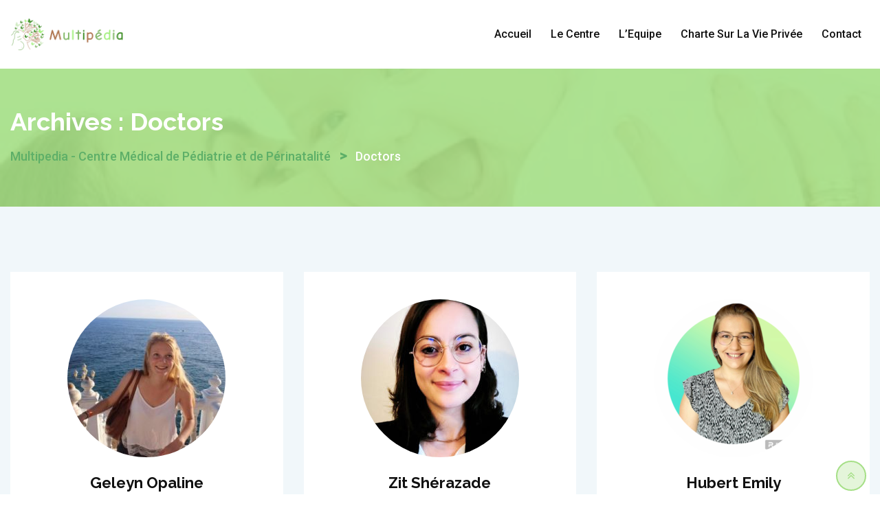

--- FILE ---
content_type: text/html; charset=UTF-8
request_url: https://www.multipedia.be/collaborateurs/
body_size: 20011
content:
<!doctype html>
<html lang="fr-FR">
<head>
	<meta charset="UTF-8">
	<meta name="viewport" content="width=device-width, initial-scale=1.0">
	<meta http-equiv="X-UA-Compatible" content="IE=edge">
	<link rel="profile" href="https://gmpg.org/xfn/11">	
	<title>Doctors &#8211; Multipedia &#8211; Centre Médical de Pédiatrie et de Périnatalité</title>
<meta name='robots' content='max-image-preview:large' />
<noscript><style>#preloader{display:none;}</style></noscript><link rel='dns-prefetch' href='//fonts.googleapis.com' />
<link rel='dns-prefetch' href='//s.w.org' />
<link rel='preconnect' href='https://fonts.gstatic.com' crossorigin />
<link rel="alternate" type="application/rss+xml" title="Multipedia - Centre Médical de Pédiatrie et de Périnatalité &raquo; Flux" href="https://www.multipedia.be/feed/" />
<link rel="alternate" type="application/rss+xml" title="Multipedia - Centre Médical de Pédiatrie et de Périnatalité &raquo; Flux des commentaires" href="https://www.multipedia.be/comments/feed/" />
<link rel="alternate" type="application/rss+xml" title="Multipedia - Centre Médical de Pédiatrie et de Périnatalité &raquo; Flux pour Doctors" href="https://www.multipedia.be/collaborateurs/feed/" />
<link rel='stylesheet' id='layerslider-css'  href='https://www.multipedia.be/wp-content/plugins/LayerSlider/static/layerslider/css/layerslider.css?ver=6.10.2' type='text/css' media='all' />
<link rel='stylesheet' id='wp-block-library-css'  href='https://www.multipedia.be/wp-includes/css/dist/block-library/style.min.css?ver=5.9.12' type='text/css' media='all' />
<style id='wp-block-library-theme-inline-css' type='text/css'>
.wp-block-audio figcaption{color:#555;font-size:13px;text-align:center}.is-dark-theme .wp-block-audio figcaption{color:hsla(0,0%,100%,.65)}.wp-block-code>code{font-family:Menlo,Consolas,monaco,monospace;color:#1e1e1e;padding:.8em 1em;border:1px solid #ddd;border-radius:4px}.wp-block-embed figcaption{color:#555;font-size:13px;text-align:center}.is-dark-theme .wp-block-embed figcaption{color:hsla(0,0%,100%,.65)}.blocks-gallery-caption{color:#555;font-size:13px;text-align:center}.is-dark-theme .blocks-gallery-caption{color:hsla(0,0%,100%,.65)}.wp-block-image figcaption{color:#555;font-size:13px;text-align:center}.is-dark-theme .wp-block-image figcaption{color:hsla(0,0%,100%,.65)}.wp-block-pullquote{border-top:4px solid;border-bottom:4px solid;margin-bottom:1.75em;color:currentColor}.wp-block-pullquote__citation,.wp-block-pullquote cite,.wp-block-pullquote footer{color:currentColor;text-transform:uppercase;font-size:.8125em;font-style:normal}.wp-block-quote{border-left:.25em solid;margin:0 0 1.75em;padding-left:1em}.wp-block-quote cite,.wp-block-quote footer{color:currentColor;font-size:.8125em;position:relative;font-style:normal}.wp-block-quote.has-text-align-right{border-left:none;border-right:.25em solid;padding-left:0;padding-right:1em}.wp-block-quote.has-text-align-center{border:none;padding-left:0}.wp-block-quote.is-large,.wp-block-quote.is-style-large,.wp-block-quote.is-style-plain{border:none}.wp-block-search .wp-block-search__label{font-weight:700}.wp-block-group:where(.has-background){padding:1.25em 2.375em}.wp-block-separator{border:none;border-bottom:2px solid;margin-left:auto;margin-right:auto;opacity:.4}.wp-block-separator:not(.is-style-wide):not(.is-style-dots){width:100px}.wp-block-separator.has-background:not(.is-style-dots){border-bottom:none;height:1px}.wp-block-separator.has-background:not(.is-style-wide):not(.is-style-dots){height:2px}.wp-block-table thead{border-bottom:3px solid}.wp-block-table tfoot{border-top:3px solid}.wp-block-table td,.wp-block-table th{padding:.5em;border:1px solid;word-break:normal}.wp-block-table figcaption{color:#555;font-size:13px;text-align:center}.is-dark-theme .wp-block-table figcaption{color:hsla(0,0%,100%,.65)}.wp-block-video figcaption{color:#555;font-size:13px;text-align:center}.is-dark-theme .wp-block-video figcaption{color:hsla(0,0%,100%,.65)}.wp-block-template-part.has-background{padding:1.25em 2.375em;margin-top:0;margin-bottom:0}
</style>
<link rel='stylesheet' id='kioken-blocks-style-css'  href='https://www.multipedia.be/wp-content/plugins/kioken-blocks/dist/blocks.style.build.css?ver=1.3.9' type='text/css' media='all' />
<style id='global-styles-inline-css' type='text/css'>
body{--wp--preset--color--black: #000000;--wp--preset--color--cyan-bluish-gray: #abb8c3;--wp--preset--color--white: #ffffff;--wp--preset--color--pale-pink: #f78da7;--wp--preset--color--vivid-red: #cf2e2e;--wp--preset--color--luminous-vivid-orange: #ff6900;--wp--preset--color--luminous-vivid-amber: #fcb900;--wp--preset--color--light-green-cyan: #7bdcb5;--wp--preset--color--vivid-green-cyan: #00d084;--wp--preset--color--pale-cyan-blue: #8ed1fc;--wp--preset--color--vivid-cyan-blue: #0693e3;--wp--preset--color--vivid-purple: #9b51e0;--wp--preset--color--strong-magenta: #a156b4;--wp--preset--color--light-grayish-magenta: #d0a5db;--wp--preset--color--very-light-gray: #eee;--wp--preset--color--very-dark-gray: #444;--wp--preset--gradient--vivid-cyan-blue-to-vivid-purple: linear-gradient(135deg,rgba(6,147,227,1) 0%,rgb(155,81,224) 100%);--wp--preset--gradient--light-green-cyan-to-vivid-green-cyan: linear-gradient(135deg,rgb(122,220,180) 0%,rgb(0,208,130) 100%);--wp--preset--gradient--luminous-vivid-amber-to-luminous-vivid-orange: linear-gradient(135deg,rgba(252,185,0,1) 0%,rgba(255,105,0,1) 100%);--wp--preset--gradient--luminous-vivid-orange-to-vivid-red: linear-gradient(135deg,rgba(255,105,0,1) 0%,rgb(207,46,46) 100%);--wp--preset--gradient--very-light-gray-to-cyan-bluish-gray: linear-gradient(135deg,rgb(238,238,238) 0%,rgb(169,184,195) 100%);--wp--preset--gradient--cool-to-warm-spectrum: linear-gradient(135deg,rgb(74,234,220) 0%,rgb(151,120,209) 20%,rgb(207,42,186) 40%,rgb(238,44,130) 60%,rgb(251,105,98) 80%,rgb(254,248,76) 100%);--wp--preset--gradient--blush-light-purple: linear-gradient(135deg,rgb(255,206,236) 0%,rgb(152,150,240) 100%);--wp--preset--gradient--blush-bordeaux: linear-gradient(135deg,rgb(254,205,165) 0%,rgb(254,45,45) 50%,rgb(107,0,62) 100%);--wp--preset--gradient--luminous-dusk: linear-gradient(135deg,rgb(255,203,112) 0%,rgb(199,81,192) 50%,rgb(65,88,208) 100%);--wp--preset--gradient--pale-ocean: linear-gradient(135deg,rgb(255,245,203) 0%,rgb(182,227,212) 50%,rgb(51,167,181) 100%);--wp--preset--gradient--electric-grass: linear-gradient(135deg,rgb(202,248,128) 0%,rgb(113,206,126) 100%);--wp--preset--gradient--midnight: linear-gradient(135deg,rgb(2,3,129) 0%,rgb(40,116,252) 100%);--wp--preset--duotone--dark-grayscale: url('#wp-duotone-dark-grayscale');--wp--preset--duotone--grayscale: url('#wp-duotone-grayscale');--wp--preset--duotone--purple-yellow: url('#wp-duotone-purple-yellow');--wp--preset--duotone--blue-red: url('#wp-duotone-blue-red');--wp--preset--duotone--midnight: url('#wp-duotone-midnight');--wp--preset--duotone--magenta-yellow: url('#wp-duotone-magenta-yellow');--wp--preset--duotone--purple-green: url('#wp-duotone-purple-green');--wp--preset--duotone--blue-orange: url('#wp-duotone-blue-orange');--wp--preset--font-size--small: 12px;--wp--preset--font-size--medium: 20px;--wp--preset--font-size--large: 36px;--wp--preset--font-size--x-large: 42px;--wp--preset--font-size--normal: 16px;--wp--preset--font-size--huge: 50px;}.has-black-color{color: var(--wp--preset--color--black) !important;}.has-cyan-bluish-gray-color{color: var(--wp--preset--color--cyan-bluish-gray) !important;}.has-white-color{color: var(--wp--preset--color--white) !important;}.has-pale-pink-color{color: var(--wp--preset--color--pale-pink) !important;}.has-vivid-red-color{color: var(--wp--preset--color--vivid-red) !important;}.has-luminous-vivid-orange-color{color: var(--wp--preset--color--luminous-vivid-orange) !important;}.has-luminous-vivid-amber-color{color: var(--wp--preset--color--luminous-vivid-amber) !important;}.has-light-green-cyan-color{color: var(--wp--preset--color--light-green-cyan) !important;}.has-vivid-green-cyan-color{color: var(--wp--preset--color--vivid-green-cyan) !important;}.has-pale-cyan-blue-color{color: var(--wp--preset--color--pale-cyan-blue) !important;}.has-vivid-cyan-blue-color{color: var(--wp--preset--color--vivid-cyan-blue) !important;}.has-vivid-purple-color{color: var(--wp--preset--color--vivid-purple) !important;}.has-black-background-color{background-color: var(--wp--preset--color--black) !important;}.has-cyan-bluish-gray-background-color{background-color: var(--wp--preset--color--cyan-bluish-gray) !important;}.has-white-background-color{background-color: var(--wp--preset--color--white) !important;}.has-pale-pink-background-color{background-color: var(--wp--preset--color--pale-pink) !important;}.has-vivid-red-background-color{background-color: var(--wp--preset--color--vivid-red) !important;}.has-luminous-vivid-orange-background-color{background-color: var(--wp--preset--color--luminous-vivid-orange) !important;}.has-luminous-vivid-amber-background-color{background-color: var(--wp--preset--color--luminous-vivid-amber) !important;}.has-light-green-cyan-background-color{background-color: var(--wp--preset--color--light-green-cyan) !important;}.has-vivid-green-cyan-background-color{background-color: var(--wp--preset--color--vivid-green-cyan) !important;}.has-pale-cyan-blue-background-color{background-color: var(--wp--preset--color--pale-cyan-blue) !important;}.has-vivid-cyan-blue-background-color{background-color: var(--wp--preset--color--vivid-cyan-blue) !important;}.has-vivid-purple-background-color{background-color: var(--wp--preset--color--vivid-purple) !important;}.has-black-border-color{border-color: var(--wp--preset--color--black) !important;}.has-cyan-bluish-gray-border-color{border-color: var(--wp--preset--color--cyan-bluish-gray) !important;}.has-white-border-color{border-color: var(--wp--preset--color--white) !important;}.has-pale-pink-border-color{border-color: var(--wp--preset--color--pale-pink) !important;}.has-vivid-red-border-color{border-color: var(--wp--preset--color--vivid-red) !important;}.has-luminous-vivid-orange-border-color{border-color: var(--wp--preset--color--luminous-vivid-orange) !important;}.has-luminous-vivid-amber-border-color{border-color: var(--wp--preset--color--luminous-vivid-amber) !important;}.has-light-green-cyan-border-color{border-color: var(--wp--preset--color--light-green-cyan) !important;}.has-vivid-green-cyan-border-color{border-color: var(--wp--preset--color--vivid-green-cyan) !important;}.has-pale-cyan-blue-border-color{border-color: var(--wp--preset--color--pale-cyan-blue) !important;}.has-vivid-cyan-blue-border-color{border-color: var(--wp--preset--color--vivid-cyan-blue) !important;}.has-vivid-purple-border-color{border-color: var(--wp--preset--color--vivid-purple) !important;}.has-vivid-cyan-blue-to-vivid-purple-gradient-background{background: var(--wp--preset--gradient--vivid-cyan-blue-to-vivid-purple) !important;}.has-light-green-cyan-to-vivid-green-cyan-gradient-background{background: var(--wp--preset--gradient--light-green-cyan-to-vivid-green-cyan) !important;}.has-luminous-vivid-amber-to-luminous-vivid-orange-gradient-background{background: var(--wp--preset--gradient--luminous-vivid-amber-to-luminous-vivid-orange) !important;}.has-luminous-vivid-orange-to-vivid-red-gradient-background{background: var(--wp--preset--gradient--luminous-vivid-orange-to-vivid-red) !important;}.has-very-light-gray-to-cyan-bluish-gray-gradient-background{background: var(--wp--preset--gradient--very-light-gray-to-cyan-bluish-gray) !important;}.has-cool-to-warm-spectrum-gradient-background{background: var(--wp--preset--gradient--cool-to-warm-spectrum) !important;}.has-blush-light-purple-gradient-background{background: var(--wp--preset--gradient--blush-light-purple) !important;}.has-blush-bordeaux-gradient-background{background: var(--wp--preset--gradient--blush-bordeaux) !important;}.has-luminous-dusk-gradient-background{background: var(--wp--preset--gradient--luminous-dusk) !important;}.has-pale-ocean-gradient-background{background: var(--wp--preset--gradient--pale-ocean) !important;}.has-electric-grass-gradient-background{background: var(--wp--preset--gradient--electric-grass) !important;}.has-midnight-gradient-background{background: var(--wp--preset--gradient--midnight) !important;}.has-small-font-size{font-size: var(--wp--preset--font-size--small) !important;}.has-medium-font-size{font-size: var(--wp--preset--font-size--medium) !important;}.has-large-font-size{font-size: var(--wp--preset--font-size--large) !important;}.has-x-large-font-size{font-size: var(--wp--preset--font-size--x-large) !important;}
</style>
<style id='extendify-utilities-inline-css' type='text/css'>
.ext-absolute{position:absolute!important}.ext-relative{position:relative!important}.ext-top-base{top:var(--wp--style--block-gap,1.75rem)!important}.ext-top-lg{top:var(--extendify--spacing--large)!important}.ext--top-base{top:calc(var(--wp--style--block-gap, 1.75rem)*-1)!important}.ext--top-lg{top:calc(var(--extendify--spacing--large)*-1)!important}.ext-right-base{right:var(--wp--style--block-gap,1.75rem)!important}.ext-right-lg{right:var(--extendify--spacing--large)!important}.ext--right-base{right:calc(var(--wp--style--block-gap, 1.75rem)*-1)!important}.ext--right-lg{right:calc(var(--extendify--spacing--large)*-1)!important}.ext-bottom-base{bottom:var(--wp--style--block-gap,1.75rem)!important}.ext-bottom-lg{bottom:var(--extendify--spacing--large)!important}.ext--bottom-base{bottom:calc(var(--wp--style--block-gap, 1.75rem)*-1)!important}.ext--bottom-lg{bottom:calc(var(--extendify--spacing--large)*-1)!important}.ext-left-base{left:var(--wp--style--block-gap,1.75rem)!important}.ext-left-lg{left:var(--extendify--spacing--large)!important}.ext--left-base{left:calc(var(--wp--style--block-gap, 1.75rem)*-1)!important}.ext--left-lg{left:calc(var(--extendify--spacing--large)*-1)!important}.ext-order-1{order:1!important}.ext-order-2{order:2!important}.ext-col-auto{grid-column:auto!important}.ext-col-span-1{grid-column:span 1/span 1!important}.ext-col-span-2{grid-column:span 2/span 2!important}.ext-col-span-3{grid-column:span 3/span 3!important}.ext-col-span-4{grid-column:span 4/span 4!important}.ext-col-span-5{grid-column:span 5/span 5!important}.ext-col-span-6{grid-column:span 6/span 6!important}.ext-col-span-7{grid-column:span 7/span 7!important}.ext-col-span-8{grid-column:span 8/span 8!important}.ext-col-span-9{grid-column:span 9/span 9!important}.ext-col-span-10{grid-column:span 10/span 10!important}.ext-col-span-11{grid-column:span 11/span 11!important}.ext-col-span-12{grid-column:span 12/span 12!important}.ext-col-span-full{grid-column:1/-1!important}.ext-col-start-1{grid-column-start:1!important}.ext-col-start-2{grid-column-start:2!important}.ext-col-start-3{grid-column-start:3!important}.ext-col-start-4{grid-column-start:4!important}.ext-col-start-5{grid-column-start:5!important}.ext-col-start-6{grid-column-start:6!important}.ext-col-start-7{grid-column-start:7!important}.ext-col-start-8{grid-column-start:8!important}.ext-col-start-9{grid-column-start:9!important}.ext-col-start-10{grid-column-start:10!important}.ext-col-start-11{grid-column-start:11!important}.ext-col-start-12{grid-column-start:12!important}.ext-col-start-13{grid-column-start:13!important}.ext-col-start-auto{grid-column-start:auto!important}.ext-col-end-1{grid-column-end:1!important}.ext-col-end-2{grid-column-end:2!important}.ext-col-end-3{grid-column-end:3!important}.ext-col-end-4{grid-column-end:4!important}.ext-col-end-5{grid-column-end:5!important}.ext-col-end-6{grid-column-end:6!important}.ext-col-end-7{grid-column-end:7!important}.ext-col-end-8{grid-column-end:8!important}.ext-col-end-9{grid-column-end:9!important}.ext-col-end-10{grid-column-end:10!important}.ext-col-end-11{grid-column-end:11!important}.ext-col-end-12{grid-column-end:12!important}.ext-col-end-13{grid-column-end:13!important}.ext-col-end-auto{grid-column-end:auto!important}.ext-row-auto{grid-row:auto!important}.ext-row-span-1{grid-row:span 1/span 1!important}.ext-row-span-2{grid-row:span 2/span 2!important}.ext-row-span-3{grid-row:span 3/span 3!important}.ext-row-span-4{grid-row:span 4/span 4!important}.ext-row-span-5{grid-row:span 5/span 5!important}.ext-row-span-6{grid-row:span 6/span 6!important}.ext-row-span-full{grid-row:1/-1!important}.ext-row-start-1{grid-row-start:1!important}.ext-row-start-2{grid-row-start:2!important}.ext-row-start-3{grid-row-start:3!important}.ext-row-start-4{grid-row-start:4!important}.ext-row-start-5{grid-row-start:5!important}.ext-row-start-6{grid-row-start:6!important}.ext-row-start-7{grid-row-start:7!important}.ext-row-start-auto{grid-row-start:auto!important}.ext-row-end-1{grid-row-end:1!important}.ext-row-end-2{grid-row-end:2!important}.ext-row-end-3{grid-row-end:3!important}.ext-row-end-4{grid-row-end:4!important}.ext-row-end-5{grid-row-end:5!important}.ext-row-end-6{grid-row-end:6!important}.ext-row-end-7{grid-row-end:7!important}.ext-row-end-auto{grid-row-end:auto!important}.ext-m-0:not([style*=margin]){margin:0!important}.ext-m-auto:not([style*=margin]){margin:auto!important}.ext-m-base:not([style*=margin]){margin:var(--wp--style--block-gap,1.75rem)!important}.ext-m-lg:not([style*=margin]){margin:var(--extendify--spacing--large)!important}.ext--m-base:not([style*=margin]){margin:calc(var(--wp--style--block-gap, 1.75rem)*-1)!important}.ext--m-lg:not([style*=margin]){margin:calc(var(--extendify--spacing--large)*-1)!important}.ext-mx-0:not([style*=margin]){margin-left:0!important;margin-right:0!important}.ext-mx-auto:not([style*=margin]){margin-left:auto!important;margin-right:auto!important}.ext-mx-base:not([style*=margin]){margin-left:var(--wp--style--block-gap,1.75rem)!important;margin-right:var(--wp--style--block-gap,1.75rem)!important}.ext-mx-lg:not([style*=margin]){margin-left:var(--extendify--spacing--large)!important;margin-right:var(--extendify--spacing--large)!important}.ext--mx-base:not([style*=margin]){margin-left:calc(var(--wp--style--block-gap, 1.75rem)*-1)!important;margin-right:calc(var(--wp--style--block-gap, 1.75rem)*-1)!important}.ext--mx-lg:not([style*=margin]){margin-left:calc(var(--extendify--spacing--large)*-1)!important;margin-right:calc(var(--extendify--spacing--large)*-1)!important}.ext-my-0:not([style*=margin]){margin-bottom:0!important;margin-top:0!important}.ext-my-auto:not([style*=margin]){margin-bottom:auto!important;margin-top:auto!important}.ext-my-base:not([style*=margin]){margin-bottom:var(--wp--style--block-gap,1.75rem)!important;margin-top:var(--wp--style--block-gap,1.75rem)!important}.ext-my-lg:not([style*=margin]){margin-bottom:var(--extendify--spacing--large)!important;margin-top:var(--extendify--spacing--large)!important}.ext--my-base:not([style*=margin]){margin-bottom:calc(var(--wp--style--block-gap, 1.75rem)*-1)!important;margin-top:calc(var(--wp--style--block-gap, 1.75rem)*-1)!important}.ext--my-lg:not([style*=margin]){margin-bottom:calc(var(--extendify--spacing--large)*-1)!important;margin-top:calc(var(--extendify--spacing--large)*-1)!important}.ext-mt-0:not([style*=margin]){margin-top:0!important}.ext-mt-auto:not([style*=margin]){margin-top:auto!important}.ext-mt-base:not([style*=margin]){margin-top:var(--wp--style--block-gap,1.75rem)!important}.ext-mt-lg:not([style*=margin]){margin-top:var(--extendify--spacing--large)!important}.ext--mt-base:not([style*=margin]){margin-top:calc(var(--wp--style--block-gap, 1.75rem)*-1)!important}.ext--mt-lg:not([style*=margin]){margin-top:calc(var(--extendify--spacing--large)*-1)!important}.ext-mr-0:not([style*=margin]){margin-right:0!important}.ext-mr-auto:not([style*=margin]){margin-right:auto!important}.ext-mr-base:not([style*=margin]){margin-right:var(--wp--style--block-gap,1.75rem)!important}.ext-mr-lg:not([style*=margin]){margin-right:var(--extendify--spacing--large)!important}.ext--mr-base:not([style*=margin]){margin-right:calc(var(--wp--style--block-gap, 1.75rem)*-1)!important}.ext--mr-lg:not([style*=margin]){margin-right:calc(var(--extendify--spacing--large)*-1)!important}.ext-mb-0:not([style*=margin]){margin-bottom:0!important}.ext-mb-auto:not([style*=margin]){margin-bottom:auto!important}.ext-mb-base:not([style*=margin]){margin-bottom:var(--wp--style--block-gap,1.75rem)!important}.ext-mb-lg:not([style*=margin]){margin-bottom:var(--extendify--spacing--large)!important}.ext--mb-base:not([style*=margin]){margin-bottom:calc(var(--wp--style--block-gap, 1.75rem)*-1)!important}.ext--mb-lg:not([style*=margin]){margin-bottom:calc(var(--extendify--spacing--large)*-1)!important}.ext-ml-0:not([style*=margin]){margin-left:0!important}.ext-ml-auto:not([style*=margin]){margin-left:auto!important}.ext-ml-base:not([style*=margin]){margin-left:var(--wp--style--block-gap,1.75rem)!important}.ext-ml-lg:not([style*=margin]){margin-left:var(--extendify--spacing--large)!important}.ext--ml-base:not([style*=margin]){margin-left:calc(var(--wp--style--block-gap, 1.75rem)*-1)!important}.ext--ml-lg:not([style*=margin]){margin-left:calc(var(--extendify--spacing--large)*-1)!important}.ext-block{display:block!important}.ext-inline-block{display:inline-block!important}.ext-inline{display:inline!important}.ext-flex{display:flex!important}.ext-inline-flex{display:inline-flex!important}.ext-grid{display:grid!important}.ext-inline-grid{display:inline-grid!important}.ext-hidden{display:none!important}.ext-w-auto{width:auto!important}.ext-w-full{width:100%!important}.ext-max-w-full{max-width:100%!important}.ext-flex-1{flex:1 1 0%!important}.ext-flex-auto{flex:1 1 auto!important}.ext-flex-initial{flex:0 1 auto!important}.ext-flex-none{flex:none!important}.ext-flex-shrink-0{flex-shrink:0!important}.ext-flex-shrink{flex-shrink:1!important}.ext-flex-grow-0{flex-grow:0!important}.ext-flex-grow{flex-grow:1!important}.ext-list-none{list-style-type:none!important}.ext-grid-cols-1{grid-template-columns:repeat(1,minmax(0,1fr))!important}.ext-grid-cols-2{grid-template-columns:repeat(2,minmax(0,1fr))!important}.ext-grid-cols-3{grid-template-columns:repeat(3,minmax(0,1fr))!important}.ext-grid-cols-4{grid-template-columns:repeat(4,minmax(0,1fr))!important}.ext-grid-cols-5{grid-template-columns:repeat(5,minmax(0,1fr))!important}.ext-grid-cols-6{grid-template-columns:repeat(6,minmax(0,1fr))!important}.ext-grid-cols-7{grid-template-columns:repeat(7,minmax(0,1fr))!important}.ext-grid-cols-8{grid-template-columns:repeat(8,minmax(0,1fr))!important}.ext-grid-cols-9{grid-template-columns:repeat(9,minmax(0,1fr))!important}.ext-grid-cols-10{grid-template-columns:repeat(10,minmax(0,1fr))!important}.ext-grid-cols-11{grid-template-columns:repeat(11,minmax(0,1fr))!important}.ext-grid-cols-12{grid-template-columns:repeat(12,minmax(0,1fr))!important}.ext-grid-cols-none{grid-template-columns:none!important}.ext-grid-rows-1{grid-template-rows:repeat(1,minmax(0,1fr))!important}.ext-grid-rows-2{grid-template-rows:repeat(2,minmax(0,1fr))!important}.ext-grid-rows-3{grid-template-rows:repeat(3,minmax(0,1fr))!important}.ext-grid-rows-4{grid-template-rows:repeat(4,minmax(0,1fr))!important}.ext-grid-rows-5{grid-template-rows:repeat(5,minmax(0,1fr))!important}.ext-grid-rows-6{grid-template-rows:repeat(6,minmax(0,1fr))!important}.ext-grid-rows-none{grid-template-rows:none!important}.ext-flex-row{flex-direction:row!important}.ext-flex-row-reverse{flex-direction:row-reverse!important}.ext-flex-col{flex-direction:column!important}.ext-flex-col-reverse{flex-direction:column-reverse!important}.ext-flex-wrap{flex-wrap:wrap!important}.ext-flex-wrap-reverse{flex-wrap:wrap-reverse!important}.ext-flex-nowrap{flex-wrap:nowrap!important}.ext-items-start{align-items:flex-start!important}.ext-items-end{align-items:flex-end!important}.ext-items-center{align-items:center!important}.ext-items-baseline{align-items:baseline!important}.ext-items-stretch{align-items:stretch!important}.ext-justify-start{justify-content:flex-start!important}.ext-justify-end{justify-content:flex-end!important}.ext-justify-center{justify-content:center!important}.ext-justify-between{justify-content:space-between!important}.ext-justify-around{justify-content:space-around!important}.ext-justify-evenly{justify-content:space-evenly!important}.ext-justify-items-start{justify-items:start!important}.ext-justify-items-end{justify-items:end!important}.ext-justify-items-center{justify-items:center!important}.ext-justify-items-stretch{justify-items:stretch!important}.ext-gap-0{gap:0!important}.ext-gap-base{gap:var(--wp--style--block-gap,1.75rem)!important}.ext-gap-lg{gap:var(--extendify--spacing--large)!important}.ext-gap-x-0{-moz-column-gap:0!important;column-gap:0!important}.ext-gap-x-base{-moz-column-gap:var(--wp--style--block-gap,1.75rem)!important;column-gap:var(--wp--style--block-gap,1.75rem)!important}.ext-gap-x-lg{-moz-column-gap:var(--extendify--spacing--large)!important;column-gap:var(--extendify--spacing--large)!important}.ext-gap-y-0{row-gap:0!important}.ext-gap-y-base{row-gap:var(--wp--style--block-gap,1.75rem)!important}.ext-gap-y-lg{row-gap:var(--extendify--spacing--large)!important}.ext-justify-self-auto{justify-self:auto!important}.ext-justify-self-start{justify-self:start!important}.ext-justify-self-end{justify-self:end!important}.ext-justify-self-center{justify-self:center!important}.ext-justify-self-stretch{justify-self:stretch!important}.ext-rounded-none{border-radius:0!important}.ext-rounded-full{border-radius:9999px!important}.ext-rounded-t-none{border-top-left-radius:0!important;border-top-right-radius:0!important}.ext-rounded-t-full{border-top-left-radius:9999px!important;border-top-right-radius:9999px!important}.ext-rounded-r-none{border-bottom-right-radius:0!important;border-top-right-radius:0!important}.ext-rounded-r-full{border-bottom-right-radius:9999px!important;border-top-right-radius:9999px!important}.ext-rounded-b-none{border-bottom-left-radius:0!important;border-bottom-right-radius:0!important}.ext-rounded-b-full{border-bottom-left-radius:9999px!important;border-bottom-right-radius:9999px!important}.ext-rounded-l-none{border-bottom-left-radius:0!important;border-top-left-radius:0!important}.ext-rounded-l-full{border-bottom-left-radius:9999px!important;border-top-left-radius:9999px!important}.ext-rounded-tl-none{border-top-left-radius:0!important}.ext-rounded-tl-full{border-top-left-radius:9999px!important}.ext-rounded-tr-none{border-top-right-radius:0!important}.ext-rounded-tr-full{border-top-right-radius:9999px!important}.ext-rounded-br-none{border-bottom-right-radius:0!important}.ext-rounded-br-full{border-bottom-right-radius:9999px!important}.ext-rounded-bl-none{border-bottom-left-radius:0!important}.ext-rounded-bl-full{border-bottom-left-radius:9999px!important}.ext-border-0{border-width:0!important}.ext-border-t-0{border-top-width:0!important}.ext-border-r-0{border-right-width:0!important}.ext-border-b-0{border-bottom-width:0!important}.ext-border-l-0{border-left-width:0!important}.ext-p-0:not([style*=padding]){padding:0!important}.ext-p-base:not([style*=padding]){padding:var(--wp--style--block-gap,1.75rem)!important}.ext-p-lg:not([style*=padding]){padding:var(--extendify--spacing--large)!important}.ext-px-0:not([style*=padding]){padding-left:0!important;padding-right:0!important}.ext-px-base:not([style*=padding]){padding-left:var(--wp--style--block-gap,1.75rem)!important;padding-right:var(--wp--style--block-gap,1.75rem)!important}.ext-px-lg:not([style*=padding]){padding-left:var(--extendify--spacing--large)!important;padding-right:var(--extendify--spacing--large)!important}.ext-py-0:not([style*=padding]){padding-bottom:0!important;padding-top:0!important}.ext-py-base:not([style*=padding]){padding-bottom:var(--wp--style--block-gap,1.75rem)!important;padding-top:var(--wp--style--block-gap,1.75rem)!important}.ext-py-lg:not([style*=padding]){padding-bottom:var(--extendify--spacing--large)!important;padding-top:var(--extendify--spacing--large)!important}.ext-pt-0:not([style*=padding]){padding-top:0!important}.ext-pt-base:not([style*=padding]){padding-top:var(--wp--style--block-gap,1.75rem)!important}.ext-pt-lg:not([style*=padding]){padding-top:var(--extendify--spacing--large)!important}.ext-pr-0:not([style*=padding]){padding-right:0!important}.ext-pr-base:not([style*=padding]){padding-right:var(--wp--style--block-gap,1.75rem)!important}.ext-pr-lg:not([style*=padding]){padding-right:var(--extendify--spacing--large)!important}.ext-pb-0:not([style*=padding]){padding-bottom:0!important}.ext-pb-base:not([style*=padding]){padding-bottom:var(--wp--style--block-gap,1.75rem)!important}.ext-pb-lg:not([style*=padding]){padding-bottom:var(--extendify--spacing--large)!important}.ext-pl-0:not([style*=padding]){padding-left:0!important}.ext-pl-base:not([style*=padding]){padding-left:var(--wp--style--block-gap,1.75rem)!important}.ext-pl-lg:not([style*=padding]){padding-left:var(--extendify--spacing--large)!important}.ext-text-left{text-align:left!important}.ext-text-center{text-align:center!important}.ext-text-right{text-align:right!important}.ext-leading-none{line-height:1!important}.ext-leading-tight{line-height:1.25!important}.ext-leading-snug{line-height:1.375!important}.ext-leading-normal{line-height:1.5!important}.ext-leading-relaxed{line-height:1.625!important}.ext-leading-loose{line-height:2!important}.clip-path--rhombus img{-webkit-clip-path:polygon(15% 6%,80% 29%,84% 93%,23% 69%);clip-path:polygon(15% 6%,80% 29%,84% 93%,23% 69%)}.clip-path--diamond img{-webkit-clip-path:polygon(5% 29%,60% 2%,91% 64%,36% 89%);clip-path:polygon(5% 29%,60% 2%,91% 64%,36% 89%)}.clip-path--rhombus-alt img{-webkit-clip-path:polygon(14% 9%,85% 24%,91% 89%,19% 76%);clip-path:polygon(14% 9%,85% 24%,91% 89%,19% 76%)}.wp-block-columns[class*=fullwidth-cols]{margin-bottom:unset}.wp-block-column.editor\:pointer-events-none{margin-bottom:0!important;margin-top:0!important}.is-root-container.block-editor-block-list__layout>[data-align=full]:not(:first-of-type)>.wp-block-column.editor\:pointer-events-none,.is-root-container.block-editor-block-list__layout>[data-align=wide]>.wp-block-column.editor\:pointer-events-none{margin-top:calc(var(--wp--style--block-gap, 28px)*-1)!important}.ext .wp-block-columns .wp-block-column[style*=padding]{padding-left:0!important;padding-right:0!important}.ext .wp-block-columns+.wp-block-columns:not([class*=mt-]):not([class*=my-]):not([style*=margin]){margin-top:0!important}[class*=fullwidth-cols] .wp-block-column:first-child,[class*=fullwidth-cols] .wp-block-group:first-child{margin-top:0}[class*=fullwidth-cols] .wp-block-column:last-child,[class*=fullwidth-cols] .wp-block-group:last-child{margin-bottom:0}[class*=fullwidth-cols] .wp-block-column:first-child>*,[class*=fullwidth-cols] .wp-block-column>:first-child{margin-top:0}.ext .is-not-stacked-on-mobile .wp-block-column,[class*=fullwidth-cols] .wp-block-column>:last-child{margin-bottom:0}.wp-block-columns[class*=fullwidth-cols]:not(.is-not-stacked-on-mobile)>.wp-block-column:not(:last-child){margin-bottom:var(--wp--style--block-gap,1.75rem)}@media (min-width:782px){.wp-block-columns[class*=fullwidth-cols]:not(.is-not-stacked-on-mobile)>.wp-block-column:not(:last-child){margin-bottom:0}}.wp-block-columns[class*=fullwidth-cols].is-not-stacked-on-mobile>.wp-block-column{margin-bottom:0!important}@media (min-width:600px) and (max-width:781px){.wp-block-columns[class*=fullwidth-cols]:not(.is-not-stacked-on-mobile)>.wp-block-column:nth-child(2n){margin-left:var(--wp--style--block-gap,2em)}}@media (max-width:781px){.tablet\:fullwidth-cols.wp-block-columns:not(.is-not-stacked-on-mobile){flex-wrap:wrap}.tablet\:fullwidth-cols.wp-block-columns:not(.is-not-stacked-on-mobile)>.wp-block-column,.tablet\:fullwidth-cols.wp-block-columns:not(.is-not-stacked-on-mobile)>.wp-block-column:not([style*=margin]){margin-left:0!important}.tablet\:fullwidth-cols.wp-block-columns:not(.is-not-stacked-on-mobile)>.wp-block-column{flex-basis:100%!important}}@media (max-width:1079px){.desktop\:fullwidth-cols.wp-block-columns:not(.is-not-stacked-on-mobile){flex-wrap:wrap}.desktop\:fullwidth-cols.wp-block-columns:not(.is-not-stacked-on-mobile)>.wp-block-column,.desktop\:fullwidth-cols.wp-block-columns:not(.is-not-stacked-on-mobile)>.wp-block-column:not([style*=margin]){margin-left:0!important}.desktop\:fullwidth-cols.wp-block-columns:not(.is-not-stacked-on-mobile)>.wp-block-column{flex-basis:100%!important}.desktop\:fullwidth-cols.wp-block-columns:not(.is-not-stacked-on-mobile)>.wp-block-column:not(:last-child){margin-bottom:var(--wp--style--block-gap,1.75rem)!important}}.direction-rtl{direction:rtl}.direction-ltr{direction:ltr}.is-style-inline-list{padding-left:0!important}.is-style-inline-list li{list-style-type:none!important}@media (min-width:782px){.is-style-inline-list li{display:inline!important;margin-right:var(--wp--style--block-gap,1.75rem)!important}}@media (min-width:782px){.is-style-inline-list li:first-child{margin-left:0!important}}@media (min-width:782px){.is-style-inline-list li:last-child{margin-right:0!important}}.bring-to-front{position:relative;z-index:10}.text-stroke{-webkit-text-stroke-color:var(--wp--preset--color--background)}.text-stroke,.text-stroke--primary{-webkit-text-stroke-width:var(
        --wp--custom--typography--text-stroke-width,2px
    )}.text-stroke--primary{-webkit-text-stroke-color:var(--wp--preset--color--primary)}.text-stroke--secondary{-webkit-text-stroke-width:var(
        --wp--custom--typography--text-stroke-width,2px
    );-webkit-text-stroke-color:var(--wp--preset--color--secondary)}.editor\:no-caption .block-editor-rich-text__editable{display:none!important}.editor\:no-inserter .wp-block-column:not(.is-selected)>.block-list-appender,.editor\:no-inserter .wp-block-cover__inner-container>.block-list-appender,.editor\:no-inserter .wp-block-group__inner-container>.block-list-appender,.editor\:no-inserter>.block-list-appender{display:none}.editor\:no-resize .components-resizable-box__handle,.editor\:no-resize .components-resizable-box__handle:after,.editor\:no-resize .components-resizable-box__side-handle:before{display:none;pointer-events:none}.editor\:no-resize .components-resizable-box__container{display:block}.editor\:pointer-events-none{pointer-events:none}.is-style-angled{justify-content:flex-end}.ext .is-style-angled>[class*=_inner-container],.is-style-angled{align-items:center}.is-style-angled .wp-block-cover__image-background,.is-style-angled .wp-block-cover__video-background{-webkit-clip-path:polygon(0 0,30% 0,50% 100%,0 100%);clip-path:polygon(0 0,30% 0,50% 100%,0 100%);z-index:1}@media (min-width:782px){.is-style-angled .wp-block-cover__image-background,.is-style-angled .wp-block-cover__video-background{-webkit-clip-path:polygon(0 0,55% 0,65% 100%,0 100%);clip-path:polygon(0 0,55% 0,65% 100%,0 100%)}}.has-foreground-color{color:var(--wp--preset--color--foreground,#000)!important}.has-foreground-background-color{background-color:var(--wp--preset--color--foreground,#000)!important}.has-background-color{color:var(--wp--preset--color--background,#fff)!important}.has-background-background-color{background-color:var(--wp--preset--color--background,#fff)!important}.has-primary-color{color:var(--wp--preset--color--primary,#4b5563)!important}.has-primary-background-color{background-color:var(--wp--preset--color--primary,#4b5563)!important}.has-secondary-color{color:var(--wp--preset--color--secondary,#9ca3af)!important}.has-secondary-background-color{background-color:var(--wp--preset--color--secondary,#9ca3af)!important}.ext.has-text-color h1,.ext.has-text-color h2,.ext.has-text-color h3,.ext.has-text-color h4,.ext.has-text-color h5,.ext.has-text-color h6,.ext.has-text-color p{color:currentColor}.has-white-color{color:var(--wp--preset--color--white,#fff)!important}.has-black-color{color:var(--wp--preset--color--black,#000)!important}.has-ext-foreground-background-color{background-color:var(
        --wp--preset--color--foreground,var(--wp--preset--color--black,#000)
    )!important}.has-ext-primary-background-color{background-color:var(
        --wp--preset--color--primary,var(--wp--preset--color--cyan-bluish-gray,#000)
    )!important}.wp-block-button__link.has-black-background-color{border-color:var(--wp--preset--color--black,#000)}.wp-block-button__link.has-white-background-color{border-color:var(--wp--preset--color--white,#fff)}.has-ext-small-font-size{font-size:var(--wp--preset--font-size--ext-small)!important}.has-ext-medium-font-size{font-size:var(--wp--preset--font-size--ext-medium)!important}.has-ext-large-font-size{font-size:var(--wp--preset--font-size--ext-large)!important;line-height:1.2}.has-ext-x-large-font-size{font-size:var(--wp--preset--font-size--ext-x-large)!important;line-height:1}.has-ext-xx-large-font-size{font-size:var(--wp--preset--font-size--ext-xx-large)!important;line-height:1}.has-ext-x-large-font-size:not([style*=line-height]),.has-ext-xx-large-font-size:not([style*=line-height]){line-height:1.1}.ext .wp-block-group>*{margin-bottom:0;margin-top:0}.ext .wp-block-group>*+*{margin-bottom:0}.ext .wp-block-group>*+*,.ext h2{margin-top:var(--wp--style--block-gap,1.75rem)}.ext h2{margin-bottom:var(--wp--style--block-gap,1.75rem)}.has-ext-x-large-font-size+h3,.has-ext-x-large-font-size+p{margin-top:.5rem}.ext .wp-block-buttons>.wp-block-button.wp-block-button__width-25{min-width:12rem;width:calc(25% - var(--wp--style--block-gap, .5em)*.75)}.ext .ext-grid>[class*=_inner-container]{display:grid}.ext>[class*=_inner-container]>.ext-grid:not([class*=columns]),.ext>[class*=_inner-container]>.wp-block>.ext-grid:not([class*=columns]){display:initial!important}.ext .ext-grid-cols-1>[class*=_inner-container]{grid-template-columns:repeat(1,minmax(0,1fr))!important}.ext .ext-grid-cols-2>[class*=_inner-container]{grid-template-columns:repeat(2,minmax(0,1fr))!important}.ext .ext-grid-cols-3>[class*=_inner-container]{grid-template-columns:repeat(3,minmax(0,1fr))!important}.ext .ext-grid-cols-4>[class*=_inner-container]{grid-template-columns:repeat(4,minmax(0,1fr))!important}.ext .ext-grid-cols-5>[class*=_inner-container]{grid-template-columns:repeat(5,minmax(0,1fr))!important}.ext .ext-grid-cols-6>[class*=_inner-container]{grid-template-columns:repeat(6,minmax(0,1fr))!important}.ext .ext-grid-cols-7>[class*=_inner-container]{grid-template-columns:repeat(7,minmax(0,1fr))!important}.ext .ext-grid-cols-8>[class*=_inner-container]{grid-template-columns:repeat(8,minmax(0,1fr))!important}.ext .ext-grid-cols-9>[class*=_inner-container]{grid-template-columns:repeat(9,minmax(0,1fr))!important}.ext .ext-grid-cols-10>[class*=_inner-container]{grid-template-columns:repeat(10,minmax(0,1fr))!important}.ext .ext-grid-cols-11>[class*=_inner-container]{grid-template-columns:repeat(11,minmax(0,1fr))!important}.ext .ext-grid-cols-12>[class*=_inner-container]{grid-template-columns:repeat(12,minmax(0,1fr))!important}.ext .ext-grid-cols-13>[class*=_inner-container]{grid-template-columns:repeat(13,minmax(0,1fr))!important}.ext .ext-grid-cols-none>[class*=_inner-container]{grid-template-columns:none!important}.ext .ext-grid-rows-1>[class*=_inner-container]{grid-template-rows:repeat(1,minmax(0,1fr))!important}.ext .ext-grid-rows-2>[class*=_inner-container]{grid-template-rows:repeat(2,minmax(0,1fr))!important}.ext .ext-grid-rows-3>[class*=_inner-container]{grid-template-rows:repeat(3,minmax(0,1fr))!important}.ext .ext-grid-rows-4>[class*=_inner-container]{grid-template-rows:repeat(4,minmax(0,1fr))!important}.ext .ext-grid-rows-5>[class*=_inner-container]{grid-template-rows:repeat(5,minmax(0,1fr))!important}.ext .ext-grid-rows-6>[class*=_inner-container]{grid-template-rows:repeat(6,minmax(0,1fr))!important}.ext .ext-grid-rows-none>[class*=_inner-container]{grid-template-rows:none!important}.ext .ext-items-start>[class*=_inner-container]{align-items:flex-start!important}.ext .ext-items-end>[class*=_inner-container]{align-items:flex-end!important}.ext .ext-items-center>[class*=_inner-container]{align-items:center!important}.ext .ext-items-baseline>[class*=_inner-container]{align-items:baseline!important}.ext .ext-items-stretch>[class*=_inner-container]{align-items:stretch!important}.ext.wp-block-group>:last-child{margin-bottom:0}.ext .wp-block-group__inner-container{padding:0!important}.ext.has-background{padding-left:var(--wp--style--block-gap,1.75rem);padding-right:var(--wp--style--block-gap,1.75rem)}.ext [class*=inner-container]>.alignwide [class*=inner-container],.ext [class*=inner-container]>[data-align=wide] [class*=inner-container]{max-width:var(--responsive--alignwide-width,120rem)}.ext [class*=inner-container]>.alignwide [class*=inner-container]>*,.ext [class*=inner-container]>[data-align=wide] [class*=inner-container]>*{max-width:100%!important}.ext .wp-block-image{position:relative;text-align:center}.ext .wp-block-image img{display:inline-block;vertical-align:middle}body{--extendify--spacing--large:var(
        --wp--custom--spacing--large,clamp(2em,8vw,8em)
    );--wp--preset--font-size--ext-small:1rem;--wp--preset--font-size--ext-medium:1.125rem;--wp--preset--font-size--ext-large:clamp(1.65rem,3.5vw,2.15rem);--wp--preset--font-size--ext-x-large:clamp(3rem,6vw,4.75rem);--wp--preset--font-size--ext-xx-large:clamp(3.25rem,7.5vw,5.75rem);--wp--preset--color--black:#000;--wp--preset--color--white:#fff}.ext *{box-sizing:border-box}.block-editor-block-preview__content-iframe .ext [data-type="core/spacer"] .components-resizable-box__container{background:transparent!important}.block-editor-block-preview__content-iframe .ext [data-type="core/spacer"] .block-library-spacer__resize-container:before{display:none!important}.ext .wp-block-group__inner-container figure.wp-block-gallery.alignfull{margin-bottom:unset;margin-top:unset}.ext .alignwide{margin-left:auto!important;margin-right:auto!important}.is-root-container.block-editor-block-list__layout>[data-align=full]:not(:first-of-type)>.ext-my-0,.is-root-container.block-editor-block-list__layout>[data-align=wide]>.ext-my-0:not([style*=margin]){margin-top:calc(var(--wp--style--block-gap, 28px)*-1)!important}.block-editor-block-preview__content-iframe .preview\:min-h-50{min-height:50vw!important}.block-editor-block-preview__content-iframe .preview\:min-h-60{min-height:60vw!important}.block-editor-block-preview__content-iframe .preview\:min-h-70{min-height:70vw!important}.block-editor-block-preview__content-iframe .preview\:min-h-80{min-height:80vw!important}.block-editor-block-preview__content-iframe .preview\:min-h-100{min-height:100vw!important}.ext-mr-0.alignfull:not([style*=margin]):not([style*=margin]){margin-right:0!important}.ext-ml-0:not([style*=margin]):not([style*=margin]){margin-left:0!important}.is-root-container .wp-block[data-align=full]>.ext-mx-0:not([style*=margin]):not([style*=margin]){margin-left:calc(var(--wp--custom--spacing--outer, 0)*1)!important;margin-right:calc(var(--wp--custom--spacing--outer, 0)*1)!important;overflow:hidden;width:unset}@media (min-width:782px){.tablet\:ext-absolute{position:absolute!important}.tablet\:ext-relative{position:relative!important}.tablet\:ext-top-base{top:var(--wp--style--block-gap,1.75rem)!important}.tablet\:ext-top-lg{top:var(--extendify--spacing--large)!important}.tablet\:ext--top-base{top:calc(var(--wp--style--block-gap, 1.75rem)*-1)!important}.tablet\:ext--top-lg{top:calc(var(--extendify--spacing--large)*-1)!important}.tablet\:ext-right-base{right:var(--wp--style--block-gap,1.75rem)!important}.tablet\:ext-right-lg{right:var(--extendify--spacing--large)!important}.tablet\:ext--right-base{right:calc(var(--wp--style--block-gap, 1.75rem)*-1)!important}.tablet\:ext--right-lg{right:calc(var(--extendify--spacing--large)*-1)!important}.tablet\:ext-bottom-base{bottom:var(--wp--style--block-gap,1.75rem)!important}.tablet\:ext-bottom-lg{bottom:var(--extendify--spacing--large)!important}.tablet\:ext--bottom-base{bottom:calc(var(--wp--style--block-gap, 1.75rem)*-1)!important}.tablet\:ext--bottom-lg{bottom:calc(var(--extendify--spacing--large)*-1)!important}.tablet\:ext-left-base{left:var(--wp--style--block-gap,1.75rem)!important}.tablet\:ext-left-lg{left:var(--extendify--spacing--large)!important}.tablet\:ext--left-base{left:calc(var(--wp--style--block-gap, 1.75rem)*-1)!important}.tablet\:ext--left-lg{left:calc(var(--extendify--spacing--large)*-1)!important}.tablet\:ext-order-1{order:1!important}.tablet\:ext-order-2{order:2!important}.tablet\:ext-m-0:not([style*=margin]){margin:0!important}.tablet\:ext-m-auto:not([style*=margin]){margin:auto!important}.tablet\:ext-m-base:not([style*=margin]){margin:var(--wp--style--block-gap,1.75rem)!important}.tablet\:ext-m-lg:not([style*=margin]){margin:var(--extendify--spacing--large)!important}.tablet\:ext--m-base:not([style*=margin]){margin:calc(var(--wp--style--block-gap, 1.75rem)*-1)!important}.tablet\:ext--m-lg:not([style*=margin]){margin:calc(var(--extendify--spacing--large)*-1)!important}.tablet\:ext-mx-0:not([style*=margin]){margin-left:0!important;margin-right:0!important}.tablet\:ext-mx-auto:not([style*=margin]){margin-left:auto!important;margin-right:auto!important}.tablet\:ext-mx-base:not([style*=margin]){margin-left:var(--wp--style--block-gap,1.75rem)!important;margin-right:var(--wp--style--block-gap,1.75rem)!important}.tablet\:ext-mx-lg:not([style*=margin]){margin-left:var(--extendify--spacing--large)!important;margin-right:var(--extendify--spacing--large)!important}.tablet\:ext--mx-base:not([style*=margin]){margin-left:calc(var(--wp--style--block-gap, 1.75rem)*-1)!important;margin-right:calc(var(--wp--style--block-gap, 1.75rem)*-1)!important}.tablet\:ext--mx-lg:not([style*=margin]){margin-left:calc(var(--extendify--spacing--large)*-1)!important;margin-right:calc(var(--extendify--spacing--large)*-1)!important}.tablet\:ext-my-0:not([style*=margin]){margin-bottom:0!important;margin-top:0!important}.tablet\:ext-my-auto:not([style*=margin]){margin-bottom:auto!important;margin-top:auto!important}.tablet\:ext-my-base:not([style*=margin]){margin-bottom:var(--wp--style--block-gap,1.75rem)!important;margin-top:var(--wp--style--block-gap,1.75rem)!important}.tablet\:ext-my-lg:not([style*=margin]){margin-bottom:var(--extendify--spacing--large)!important;margin-top:var(--extendify--spacing--large)!important}.tablet\:ext--my-base:not([style*=margin]){margin-bottom:calc(var(--wp--style--block-gap, 1.75rem)*-1)!important;margin-top:calc(var(--wp--style--block-gap, 1.75rem)*-1)!important}.tablet\:ext--my-lg:not([style*=margin]){margin-bottom:calc(var(--extendify--spacing--large)*-1)!important;margin-top:calc(var(--extendify--spacing--large)*-1)!important}.tablet\:ext-mt-0:not([style*=margin]){margin-top:0!important}.tablet\:ext-mt-auto:not([style*=margin]){margin-top:auto!important}.tablet\:ext-mt-base:not([style*=margin]){margin-top:var(--wp--style--block-gap,1.75rem)!important}.tablet\:ext-mt-lg:not([style*=margin]){margin-top:var(--extendify--spacing--large)!important}.tablet\:ext--mt-base:not([style*=margin]){margin-top:calc(var(--wp--style--block-gap, 1.75rem)*-1)!important}.tablet\:ext--mt-lg:not([style*=margin]){margin-top:calc(var(--extendify--spacing--large)*-1)!important}.tablet\:ext-mr-0:not([style*=margin]){margin-right:0!important}.tablet\:ext-mr-auto:not([style*=margin]){margin-right:auto!important}.tablet\:ext-mr-base:not([style*=margin]){margin-right:var(--wp--style--block-gap,1.75rem)!important}.tablet\:ext-mr-lg:not([style*=margin]){margin-right:var(--extendify--spacing--large)!important}.tablet\:ext--mr-base:not([style*=margin]){margin-right:calc(var(--wp--style--block-gap, 1.75rem)*-1)!important}.tablet\:ext--mr-lg:not([style*=margin]){margin-right:calc(var(--extendify--spacing--large)*-1)!important}.tablet\:ext-mb-0:not([style*=margin]){margin-bottom:0!important}.tablet\:ext-mb-auto:not([style*=margin]){margin-bottom:auto!important}.tablet\:ext-mb-base:not([style*=margin]){margin-bottom:var(--wp--style--block-gap,1.75rem)!important}.tablet\:ext-mb-lg:not([style*=margin]){margin-bottom:var(--extendify--spacing--large)!important}.tablet\:ext--mb-base:not([style*=margin]){margin-bottom:calc(var(--wp--style--block-gap, 1.75rem)*-1)!important}.tablet\:ext--mb-lg:not([style*=margin]){margin-bottom:calc(var(--extendify--spacing--large)*-1)!important}.tablet\:ext-ml-0:not([style*=margin]){margin-left:0!important}.tablet\:ext-ml-auto:not([style*=margin]){margin-left:auto!important}.tablet\:ext-ml-base:not([style*=margin]){margin-left:var(--wp--style--block-gap,1.75rem)!important}.tablet\:ext-ml-lg:not([style*=margin]){margin-left:var(--extendify--spacing--large)!important}.tablet\:ext--ml-base:not([style*=margin]){margin-left:calc(var(--wp--style--block-gap, 1.75rem)*-1)!important}.tablet\:ext--ml-lg:not([style*=margin]){margin-left:calc(var(--extendify--spacing--large)*-1)!important}.tablet\:ext-block{display:block!important}.tablet\:ext-inline-block{display:inline-block!important}.tablet\:ext-inline{display:inline!important}.tablet\:ext-flex{display:flex!important}.tablet\:ext-inline-flex{display:inline-flex!important}.tablet\:ext-grid{display:grid!important}.tablet\:ext-inline-grid{display:inline-grid!important}.tablet\:ext-hidden{display:none!important}.tablet\:ext-w-auto{width:auto!important}.tablet\:ext-w-full{width:100%!important}.tablet\:ext-max-w-full{max-width:100%!important}.tablet\:ext-flex-1{flex:1 1 0%!important}.tablet\:ext-flex-auto{flex:1 1 auto!important}.tablet\:ext-flex-initial{flex:0 1 auto!important}.tablet\:ext-flex-none{flex:none!important}.tablet\:ext-flex-shrink-0{flex-shrink:0!important}.tablet\:ext-flex-shrink{flex-shrink:1!important}.tablet\:ext-flex-grow-0{flex-grow:0!important}.tablet\:ext-flex-grow{flex-grow:1!important}.tablet\:ext-list-none{list-style-type:none!important}.tablet\:ext-grid-cols-1{grid-template-columns:repeat(1,minmax(0,1fr))!important}.tablet\:ext-grid-cols-2{grid-template-columns:repeat(2,minmax(0,1fr))!important}.tablet\:ext-grid-cols-3{grid-template-columns:repeat(3,minmax(0,1fr))!important}.tablet\:ext-grid-cols-4{grid-template-columns:repeat(4,minmax(0,1fr))!important}.tablet\:ext-grid-cols-5{grid-template-columns:repeat(5,minmax(0,1fr))!important}.tablet\:ext-grid-cols-6{grid-template-columns:repeat(6,minmax(0,1fr))!important}.tablet\:ext-grid-cols-7{grid-template-columns:repeat(7,minmax(0,1fr))!important}.tablet\:ext-grid-cols-8{grid-template-columns:repeat(8,minmax(0,1fr))!important}.tablet\:ext-grid-cols-9{grid-template-columns:repeat(9,minmax(0,1fr))!important}.tablet\:ext-grid-cols-10{grid-template-columns:repeat(10,minmax(0,1fr))!important}.tablet\:ext-grid-cols-11{grid-template-columns:repeat(11,minmax(0,1fr))!important}.tablet\:ext-grid-cols-12{grid-template-columns:repeat(12,minmax(0,1fr))!important}.tablet\:ext-grid-cols-none{grid-template-columns:none!important}.tablet\:ext-flex-row{flex-direction:row!important}.tablet\:ext-flex-row-reverse{flex-direction:row-reverse!important}.tablet\:ext-flex-col{flex-direction:column!important}.tablet\:ext-flex-col-reverse{flex-direction:column-reverse!important}.tablet\:ext-flex-wrap{flex-wrap:wrap!important}.tablet\:ext-flex-wrap-reverse{flex-wrap:wrap-reverse!important}.tablet\:ext-flex-nowrap{flex-wrap:nowrap!important}.tablet\:ext-items-start{align-items:flex-start!important}.tablet\:ext-items-end{align-items:flex-end!important}.tablet\:ext-items-center{align-items:center!important}.tablet\:ext-items-baseline{align-items:baseline!important}.tablet\:ext-items-stretch{align-items:stretch!important}.tablet\:ext-justify-start{justify-content:flex-start!important}.tablet\:ext-justify-end{justify-content:flex-end!important}.tablet\:ext-justify-center{justify-content:center!important}.tablet\:ext-justify-between{justify-content:space-between!important}.tablet\:ext-justify-around{justify-content:space-around!important}.tablet\:ext-justify-evenly{justify-content:space-evenly!important}.tablet\:ext-justify-items-start{justify-items:start!important}.tablet\:ext-justify-items-end{justify-items:end!important}.tablet\:ext-justify-items-center{justify-items:center!important}.tablet\:ext-justify-items-stretch{justify-items:stretch!important}.tablet\:ext-justify-self-auto{justify-self:auto!important}.tablet\:ext-justify-self-start{justify-self:start!important}.tablet\:ext-justify-self-end{justify-self:end!important}.tablet\:ext-justify-self-center{justify-self:center!important}.tablet\:ext-justify-self-stretch{justify-self:stretch!important}.tablet\:ext-p-0:not([style*=padding]){padding:0!important}.tablet\:ext-p-base:not([style*=padding]){padding:var(--wp--style--block-gap,1.75rem)!important}.tablet\:ext-p-lg:not([style*=padding]){padding:var(--extendify--spacing--large)!important}.tablet\:ext-px-0:not([style*=padding]){padding-left:0!important;padding-right:0!important}.tablet\:ext-px-base:not([style*=padding]){padding-left:var(--wp--style--block-gap,1.75rem)!important;padding-right:var(--wp--style--block-gap,1.75rem)!important}.tablet\:ext-px-lg:not([style*=padding]){padding-left:var(--extendify--spacing--large)!important;padding-right:var(--extendify--spacing--large)!important}.tablet\:ext-py-0:not([style*=padding]){padding-bottom:0!important;padding-top:0!important}.tablet\:ext-py-base:not([style*=padding]){padding-bottom:var(--wp--style--block-gap,1.75rem)!important;padding-top:var(--wp--style--block-gap,1.75rem)!important}.tablet\:ext-py-lg:not([style*=padding]){padding-bottom:var(--extendify--spacing--large)!important;padding-top:var(--extendify--spacing--large)!important}.tablet\:ext-pt-0:not([style*=padding]){padding-top:0!important}.tablet\:ext-pt-base:not([style*=padding]){padding-top:var(--wp--style--block-gap,1.75rem)!important}.tablet\:ext-pt-lg:not([style*=padding]){padding-top:var(--extendify--spacing--large)!important}.tablet\:ext-pr-0:not([style*=padding]){padding-right:0!important}.tablet\:ext-pr-base:not([style*=padding]){padding-right:var(--wp--style--block-gap,1.75rem)!important}.tablet\:ext-pr-lg:not([style*=padding]){padding-right:var(--extendify--spacing--large)!important}.tablet\:ext-pb-0:not([style*=padding]){padding-bottom:0!important}.tablet\:ext-pb-base:not([style*=padding]){padding-bottom:var(--wp--style--block-gap,1.75rem)!important}.tablet\:ext-pb-lg:not([style*=padding]){padding-bottom:var(--extendify--spacing--large)!important}.tablet\:ext-pl-0:not([style*=padding]){padding-left:0!important}.tablet\:ext-pl-base:not([style*=padding]){padding-left:var(--wp--style--block-gap,1.75rem)!important}.tablet\:ext-pl-lg:not([style*=padding]){padding-left:var(--extendify--spacing--large)!important}.tablet\:ext-text-left{text-align:left!important}.tablet\:ext-text-center{text-align:center!important}.tablet\:ext-text-right{text-align:right!important}}@media (min-width:1080px){.desktop\:ext-absolute{position:absolute!important}.desktop\:ext-relative{position:relative!important}.desktop\:ext-top-base{top:var(--wp--style--block-gap,1.75rem)!important}.desktop\:ext-top-lg{top:var(--extendify--spacing--large)!important}.desktop\:ext--top-base{top:calc(var(--wp--style--block-gap, 1.75rem)*-1)!important}.desktop\:ext--top-lg{top:calc(var(--extendify--spacing--large)*-1)!important}.desktop\:ext-right-base{right:var(--wp--style--block-gap,1.75rem)!important}.desktop\:ext-right-lg{right:var(--extendify--spacing--large)!important}.desktop\:ext--right-base{right:calc(var(--wp--style--block-gap, 1.75rem)*-1)!important}.desktop\:ext--right-lg{right:calc(var(--extendify--spacing--large)*-1)!important}.desktop\:ext-bottom-base{bottom:var(--wp--style--block-gap,1.75rem)!important}.desktop\:ext-bottom-lg{bottom:var(--extendify--spacing--large)!important}.desktop\:ext--bottom-base{bottom:calc(var(--wp--style--block-gap, 1.75rem)*-1)!important}.desktop\:ext--bottom-lg{bottom:calc(var(--extendify--spacing--large)*-1)!important}.desktop\:ext-left-base{left:var(--wp--style--block-gap,1.75rem)!important}.desktop\:ext-left-lg{left:var(--extendify--spacing--large)!important}.desktop\:ext--left-base{left:calc(var(--wp--style--block-gap, 1.75rem)*-1)!important}.desktop\:ext--left-lg{left:calc(var(--extendify--spacing--large)*-1)!important}.desktop\:ext-order-1{order:1!important}.desktop\:ext-order-2{order:2!important}.desktop\:ext-m-0:not([style*=margin]){margin:0!important}.desktop\:ext-m-auto:not([style*=margin]){margin:auto!important}.desktop\:ext-m-base:not([style*=margin]){margin:var(--wp--style--block-gap,1.75rem)!important}.desktop\:ext-m-lg:not([style*=margin]){margin:var(--extendify--spacing--large)!important}.desktop\:ext--m-base:not([style*=margin]){margin:calc(var(--wp--style--block-gap, 1.75rem)*-1)!important}.desktop\:ext--m-lg:not([style*=margin]){margin:calc(var(--extendify--spacing--large)*-1)!important}.desktop\:ext-mx-0:not([style*=margin]){margin-left:0!important;margin-right:0!important}.desktop\:ext-mx-auto:not([style*=margin]){margin-left:auto!important;margin-right:auto!important}.desktop\:ext-mx-base:not([style*=margin]){margin-left:var(--wp--style--block-gap,1.75rem)!important;margin-right:var(--wp--style--block-gap,1.75rem)!important}.desktop\:ext-mx-lg:not([style*=margin]){margin-left:var(--extendify--spacing--large)!important;margin-right:var(--extendify--spacing--large)!important}.desktop\:ext--mx-base:not([style*=margin]){margin-left:calc(var(--wp--style--block-gap, 1.75rem)*-1)!important;margin-right:calc(var(--wp--style--block-gap, 1.75rem)*-1)!important}.desktop\:ext--mx-lg:not([style*=margin]){margin-left:calc(var(--extendify--spacing--large)*-1)!important;margin-right:calc(var(--extendify--spacing--large)*-1)!important}.desktop\:ext-my-0:not([style*=margin]){margin-bottom:0!important;margin-top:0!important}.desktop\:ext-my-auto:not([style*=margin]){margin-bottom:auto!important;margin-top:auto!important}.desktop\:ext-my-base:not([style*=margin]){margin-bottom:var(--wp--style--block-gap,1.75rem)!important;margin-top:var(--wp--style--block-gap,1.75rem)!important}.desktop\:ext-my-lg:not([style*=margin]){margin-bottom:var(--extendify--spacing--large)!important;margin-top:var(--extendify--spacing--large)!important}.desktop\:ext--my-base:not([style*=margin]){margin-bottom:calc(var(--wp--style--block-gap, 1.75rem)*-1)!important;margin-top:calc(var(--wp--style--block-gap, 1.75rem)*-1)!important}.desktop\:ext--my-lg:not([style*=margin]){margin-bottom:calc(var(--extendify--spacing--large)*-1)!important;margin-top:calc(var(--extendify--spacing--large)*-1)!important}.desktop\:ext-mt-0:not([style*=margin]){margin-top:0!important}.desktop\:ext-mt-auto:not([style*=margin]){margin-top:auto!important}.desktop\:ext-mt-base:not([style*=margin]){margin-top:var(--wp--style--block-gap,1.75rem)!important}.desktop\:ext-mt-lg:not([style*=margin]){margin-top:var(--extendify--spacing--large)!important}.desktop\:ext--mt-base:not([style*=margin]){margin-top:calc(var(--wp--style--block-gap, 1.75rem)*-1)!important}.desktop\:ext--mt-lg:not([style*=margin]){margin-top:calc(var(--extendify--spacing--large)*-1)!important}.desktop\:ext-mr-0:not([style*=margin]){margin-right:0!important}.desktop\:ext-mr-auto:not([style*=margin]){margin-right:auto!important}.desktop\:ext-mr-base:not([style*=margin]){margin-right:var(--wp--style--block-gap,1.75rem)!important}.desktop\:ext-mr-lg:not([style*=margin]){margin-right:var(--extendify--spacing--large)!important}.desktop\:ext--mr-base:not([style*=margin]){margin-right:calc(var(--wp--style--block-gap, 1.75rem)*-1)!important}.desktop\:ext--mr-lg:not([style*=margin]){margin-right:calc(var(--extendify--spacing--large)*-1)!important}.desktop\:ext-mb-0:not([style*=margin]){margin-bottom:0!important}.desktop\:ext-mb-auto:not([style*=margin]){margin-bottom:auto!important}.desktop\:ext-mb-base:not([style*=margin]){margin-bottom:var(--wp--style--block-gap,1.75rem)!important}.desktop\:ext-mb-lg:not([style*=margin]){margin-bottom:var(--extendify--spacing--large)!important}.desktop\:ext--mb-base:not([style*=margin]){margin-bottom:calc(var(--wp--style--block-gap, 1.75rem)*-1)!important}.desktop\:ext--mb-lg:not([style*=margin]){margin-bottom:calc(var(--extendify--spacing--large)*-1)!important}.desktop\:ext-ml-0:not([style*=margin]){margin-left:0!important}.desktop\:ext-ml-auto:not([style*=margin]){margin-left:auto!important}.desktop\:ext-ml-base:not([style*=margin]){margin-left:var(--wp--style--block-gap,1.75rem)!important}.desktop\:ext-ml-lg:not([style*=margin]){margin-left:var(--extendify--spacing--large)!important}.desktop\:ext--ml-base:not([style*=margin]){margin-left:calc(var(--wp--style--block-gap, 1.75rem)*-1)!important}.desktop\:ext--ml-lg:not([style*=margin]){margin-left:calc(var(--extendify--spacing--large)*-1)!important}.desktop\:ext-block{display:block!important}.desktop\:ext-inline-block{display:inline-block!important}.desktop\:ext-inline{display:inline!important}.desktop\:ext-flex{display:flex!important}.desktop\:ext-inline-flex{display:inline-flex!important}.desktop\:ext-grid{display:grid!important}.desktop\:ext-inline-grid{display:inline-grid!important}.desktop\:ext-hidden{display:none!important}.desktop\:ext-w-auto{width:auto!important}.desktop\:ext-w-full{width:100%!important}.desktop\:ext-max-w-full{max-width:100%!important}.desktop\:ext-flex-1{flex:1 1 0%!important}.desktop\:ext-flex-auto{flex:1 1 auto!important}.desktop\:ext-flex-initial{flex:0 1 auto!important}.desktop\:ext-flex-none{flex:none!important}.desktop\:ext-flex-shrink-0{flex-shrink:0!important}.desktop\:ext-flex-shrink{flex-shrink:1!important}.desktop\:ext-flex-grow-0{flex-grow:0!important}.desktop\:ext-flex-grow{flex-grow:1!important}.desktop\:ext-list-none{list-style-type:none!important}.desktop\:ext-grid-cols-1{grid-template-columns:repeat(1,minmax(0,1fr))!important}.desktop\:ext-grid-cols-2{grid-template-columns:repeat(2,minmax(0,1fr))!important}.desktop\:ext-grid-cols-3{grid-template-columns:repeat(3,minmax(0,1fr))!important}.desktop\:ext-grid-cols-4{grid-template-columns:repeat(4,minmax(0,1fr))!important}.desktop\:ext-grid-cols-5{grid-template-columns:repeat(5,minmax(0,1fr))!important}.desktop\:ext-grid-cols-6{grid-template-columns:repeat(6,minmax(0,1fr))!important}.desktop\:ext-grid-cols-7{grid-template-columns:repeat(7,minmax(0,1fr))!important}.desktop\:ext-grid-cols-8{grid-template-columns:repeat(8,minmax(0,1fr))!important}.desktop\:ext-grid-cols-9{grid-template-columns:repeat(9,minmax(0,1fr))!important}.desktop\:ext-grid-cols-10{grid-template-columns:repeat(10,minmax(0,1fr))!important}.desktop\:ext-grid-cols-11{grid-template-columns:repeat(11,minmax(0,1fr))!important}.desktop\:ext-grid-cols-12{grid-template-columns:repeat(12,minmax(0,1fr))!important}.desktop\:ext-grid-cols-none{grid-template-columns:none!important}.desktop\:ext-flex-row{flex-direction:row!important}.desktop\:ext-flex-row-reverse{flex-direction:row-reverse!important}.desktop\:ext-flex-col{flex-direction:column!important}.desktop\:ext-flex-col-reverse{flex-direction:column-reverse!important}.desktop\:ext-flex-wrap{flex-wrap:wrap!important}.desktop\:ext-flex-wrap-reverse{flex-wrap:wrap-reverse!important}.desktop\:ext-flex-nowrap{flex-wrap:nowrap!important}.desktop\:ext-items-start{align-items:flex-start!important}.desktop\:ext-items-end{align-items:flex-end!important}.desktop\:ext-items-center{align-items:center!important}.desktop\:ext-items-baseline{align-items:baseline!important}.desktop\:ext-items-stretch{align-items:stretch!important}.desktop\:ext-justify-start{justify-content:flex-start!important}.desktop\:ext-justify-end{justify-content:flex-end!important}.desktop\:ext-justify-center{justify-content:center!important}.desktop\:ext-justify-between{justify-content:space-between!important}.desktop\:ext-justify-around{justify-content:space-around!important}.desktop\:ext-justify-evenly{justify-content:space-evenly!important}.desktop\:ext-justify-items-start{justify-items:start!important}.desktop\:ext-justify-items-end{justify-items:end!important}.desktop\:ext-justify-items-center{justify-items:center!important}.desktop\:ext-justify-items-stretch{justify-items:stretch!important}.desktop\:ext-justify-self-auto{justify-self:auto!important}.desktop\:ext-justify-self-start{justify-self:start!important}.desktop\:ext-justify-self-end{justify-self:end!important}.desktop\:ext-justify-self-center{justify-self:center!important}.desktop\:ext-justify-self-stretch{justify-self:stretch!important}.desktop\:ext-p-0:not([style*=padding]){padding:0!important}.desktop\:ext-p-base:not([style*=padding]){padding:var(--wp--style--block-gap,1.75rem)!important}.desktop\:ext-p-lg:not([style*=padding]){padding:var(--extendify--spacing--large)!important}.desktop\:ext-px-0:not([style*=padding]){padding-left:0!important;padding-right:0!important}.desktop\:ext-px-base:not([style*=padding]){padding-left:var(--wp--style--block-gap,1.75rem)!important;padding-right:var(--wp--style--block-gap,1.75rem)!important}.desktop\:ext-px-lg:not([style*=padding]){padding-left:var(--extendify--spacing--large)!important;padding-right:var(--extendify--spacing--large)!important}.desktop\:ext-py-0:not([style*=padding]){padding-bottom:0!important;padding-top:0!important}.desktop\:ext-py-base:not([style*=padding]){padding-bottom:var(--wp--style--block-gap,1.75rem)!important;padding-top:var(--wp--style--block-gap,1.75rem)!important}.desktop\:ext-py-lg:not([style*=padding]){padding-bottom:var(--extendify--spacing--large)!important;padding-top:var(--extendify--spacing--large)!important}.desktop\:ext-pt-0:not([style*=padding]){padding-top:0!important}.desktop\:ext-pt-base:not([style*=padding]){padding-top:var(--wp--style--block-gap,1.75rem)!important}.desktop\:ext-pt-lg:not([style*=padding]){padding-top:var(--extendify--spacing--large)!important}.desktop\:ext-pr-0:not([style*=padding]){padding-right:0!important}.desktop\:ext-pr-base:not([style*=padding]){padding-right:var(--wp--style--block-gap,1.75rem)!important}.desktop\:ext-pr-lg:not([style*=padding]){padding-right:var(--extendify--spacing--large)!important}.desktop\:ext-pb-0:not([style*=padding]){padding-bottom:0!important}.desktop\:ext-pb-base:not([style*=padding]){padding-bottom:var(--wp--style--block-gap,1.75rem)!important}.desktop\:ext-pb-lg:not([style*=padding]){padding-bottom:var(--extendify--spacing--large)!important}.desktop\:ext-pl-0:not([style*=padding]){padding-left:0!important}.desktop\:ext-pl-base:not([style*=padding]){padding-left:var(--wp--style--block-gap,1.75rem)!important}.desktop\:ext-pl-lg:not([style*=padding]){padding-left:var(--extendify--spacing--large)!important}.desktop\:ext-text-left{text-align:left!important}.desktop\:ext-text-center{text-align:center!important}.desktop\:ext-text-right{text-align:right!important}}

</style>
<link rel='stylesheet' id='contact-form-7-css'  href='https://www.multipedia.be/wp-content/plugins/contact-form-7/includes/css/styles.css?ver=5.5.4' type='text/css' media='all' />
<link rel='stylesheet' id='bootstrap-css'  href='https://www.multipedia.be/wp-content/themes/medilink/assets/css/bootstrap.min.css?ver=1.5.0' type='text/css' media='all' />
<link rel='stylesheet' id='font-awesome-css'  href='https://www.multipedia.be/wp-content/themes/medilink/assets/css/font-awesome.min.css?ver=1.5.0' type='text/css' media='all' />
<link rel='stylesheet' id='flaticon-css'  href='https://www.multipedia.be/wp-content/themes/medilink/assets/fonts/flaticon.css?ver=1.5.0' type='text/css' media='all' />
<link rel='stylesheet' id='animate-css'  href='https://www.multipedia.be/wp-content/themes/medilink/assets/css/animate.min.css?ver=1.5.0' type='text/css' media='all' />
<link rel='stylesheet' id='medilink-meanmenu-css'  href='https://www.multipedia.be/wp-content/themes/medilink/assets/css/meanmenu.css?ver=1.5.0' type='text/css' media='all' />
<link rel='stylesheet' id='select2-css'  href='https://www.multipedia.be/wp-content/themes/medilink/assets/css/select2.min.css?ver=1.5.0' type='text/css' media='all' />
<link rel='stylesheet' id='medilink-style-css'  href='https://www.multipedia.be/wp-content/themes/medilink/assets/css/style.css?ver=1.5.0' type='text/css' media='all' />
<link rel='stylesheet' id='medilink-elementor-css'  href='https://www.multipedia.be/wp-content/themes/medilink/assets/css/elementor.css?ver=1.5.0' type='text/css' media='all' />
<style id='medilink-dynamic-inline-css' type='text/css'>
.entry-banner{background-image: url(https://www.multipedia.be/wp-content/uploads/2020/08/download.jpg)}.content-area {padding-top:95px;}  @media all and (max-width: 1199px) {.content-area {padding-top:100px;}}  @media all and (max-width: 991px) {.content-area {padding-top:100px;}}.content-area {padding-bottom:95px;}  @media all and (max-width: 1199px) {.content-area {padding-bottom:100px;}}  @media all and (max-width: 991px) {.content-area {padding-bottom:100px;}}.entry-banner .inner-page-banner {padding-top:50px;}.entry-banner .inner-page-banner {padding-bottom:50px;} a:link, a:visited { color: #A5DF86; } .primary-color { color: #A5DF86; } .secondery-color { color: #a5df86; } .primary-bgcolor, .bg-primary { background-color: #A5DF86!important; } .secondery-bgcolor, .bg-secondary { background-color: #a5df86!important; } .site-wrp .color-primary{ color: #A5DF86; } .overlay-primary80:before {  background-color: rgba(165, 223, 134, 0.8); } .overlay-primary90:before {  background-color: rgba(165, 223, 134, 0.9); } #preloader { background-color: #ffffff; } .bg-primary70 { background-color: rgba(165, 223, 134, 0.7); } .header-contact-layout3 ul.contact-layout3-mid i, .header-style-4 .header-contact .fa { color: #A5DF86; } .header-search {  background-color: rgba(165, 223, 134, 0.9); } .header-search .close { color: #A5DF86; } .header-top-bar {   background-color: #ffffff; } .header-top-bar.layout-2, .header-style-4 .header-social li a:hover {   background-color: #A5DF86; } .header-contact-layout1.tophead-contact ul li i{ color: #a5df86; } .header-top-bar, .header-top-bar.header-contact-layout1 a, .header-contact-layout1 ul li{   color: #444444 !important; } .header-top-bar .tophead-social li a:hover i{   color: #ffffff; } .trheader .header-top-bar{ background-color: rgba(255, 255, 255, 0.8); } .trheader .header-top-bar, .trheader .header-top-bar a, .trheader .header-top-bar .tophead-social li a, .trheader .header-top-bar .tophead-social li a:hover { color: #ffffff; } .header-top-bar .tophead-social li a i { color: #8a8a8a; } .trheader .header-top-bar .tophead-social li a i{ color: #8a8a8a; } .header-top-bar .tophead-social li a:hover{ background-color: #A5DF86;  } .header-style-1 .action-items-primary-btn { background-color: #A5DF86; border-color: #A5DF86; color: #ffffff !important; } .header-style-1 .action-items-primary-btn:hover {  color: #A5DF86 !important; } .woocommerce .site-wrp a.remove { color: #A5DF86 !important; } .woocommerce .site-wrp a.remove:hover { color:#ffffff !important; background: #A5DF86; } .widget ul li::after {  background: #A5DF86; } .cart-icon-products .widget_shopping_cart .mini_cart_item a:hover{ color: #A5DF86; } .btn.btn-slider.ls-layer{   background: #A5DF86;   color:#ffffff !important; } .btn.btn-slider.ls-layer:hover a{   background: #a5df86; } .rt-header-top-bar .rt-tophead-contact ul li i{ color: #A5DF86; } .search-box-area .search-box a.search-button:hover i::before { color: #A5DF86; } .header-social-layout1 li a:hover {  background: #A5DF86; } .rt-header-top-bar .action-items-btn { background: #A5DF86; } .rt-header-top-bar .action-items-btn:hover {  background: #a5df86; }   .header-top-bar.layout-2 .header-social-layout1 ul.tophead-social li a:hover { color: #A5DF86; } .header-icon-area .search-box .search-button i{ color: #A5DF86; } .site-header .main-navigation ul li a { font-family: Roboto, sans-serif; font-size : 16px; font-weight : 500; line-height : 24px; color: #111111; text-transform : capitalize; font-style: normal; } .site-header .main-navigation ul.menu > li > a:hover, .site-header .main-navigation ul.menu > li.current-menu-item > a, .site-header .main-navigation ul.menu > li.current > a { color: #a5df86; } .trheader.non-stick .site-header .main-navigation ul.menu > li > a, .trheader.non-stick .site-header .search-box .search-button i, .trheader.non-stick .header-icon-seperator, .trheader.non-stick .header-icon-area .cart-icon-area > a, .trheader.non-stick .additional-menu-area a.side-menu-trigger { color: #ffffff; } .trheader.non-stick .site-header .main-navigation ul.menu > li > a:hover, .trheader.non-stick .site-header .main-navigation ul.menu > li.current-menu-item > a, .trheader.non-stick .site-header .main-navigation ul.menu > li.current > a { color: #eaeaea; } .site-header .main-navigation ul li ul{  border-top: 1px solid #A5DF86; } .site-header .main-navigation ul li ul li:hover > a { background-color: #A5DF86;  } .site-header .main-navigation ul li ul li:hover > a { color: #ffffff;  } .site-header .main-navigation ul li ul li a { font-family: Roboto, sans-serif; font-size : 15px; font-weight : 500; line-height : 22px; color: #111111; text-transform : none; font-style: normal; } .stick .site-header { border-color: #A5DF86} .site-header .main-navigation ul li.mega-menu > ul.sub-menu { background-color: #ffffff} .site-header .main-navigation ul li.mega-menu ul.sub-menu li a { color: #111111} .site-header .main-navigation ul li.mega-menu ul.sub-menu li a:hover {  color: #ffffff; } .mean-container a.meanmenu-reveal, .mean-container .mean-nav ul li a.mean-expand { color: #a5df86; } .mean-container a.meanmenu-reveal span { background-color: #a5df86; } .mean-container .mean-bar { border-color: #a5df86; } .mean-container .mean-nav ul li a { font-family: Roboto, sans-serif; font-size : 16px; font-weight : 500; line-height : 21px; color: #111111; text-transform : none; font-style: normal; } .mean-container .mean-nav ul li a:hover, .mean-container .mean-nav > ul > li.current-menu-item > a { color: #a5df86; } .header-icon-area .cart-icon-area .cart-icon-num { background-color: #a5df86; } .site-header .search-box .search-text { border-color: #a5df86; } .header-style-3 .header-social li a:hover { color: #a5df86; } .header-style-3.trheader .header-contact li a, .header-style-3.trheader .header-social li a { color: #ffffff; } .header-style-3.trheader .header-social li a:hover { color: #eaeaea; } .header-style-4 .header-social li a:hover { color: #a5df86; } .header-style-4.trheader .header-contact li a, .header-style-4.trheader .header-social li a { color: #ffffff; } .header-style-4.trheader .header-social li a:hover { color: #eaeaea; } .entry-banner .inner-page-banner::before { background-color: rgba(165, 223, 134, 0.9);  } .breadcrumbs-area .breadcrumb-area .entry-breadcrumb { color: #5daf68; } .entry-banner .inner-page-banner .breadcrumbs-area h1 { color: #ffffff; }  .breadcrumb-area .entry-breadcrumb span a, .breadcrumb-area .entry-breadcrumb span a span { color: #5daf68;  } .breadcrumb-area .entry-breadcrumb span a:hover, .breadcrumb-area .entry-breadcrumb span a:hover span { color: #ffffff; } .breadcrumb-area .entry-breadcrumb { color: #5daf68; } .breadcrumb-area .entry-breadcrumb > span { color: #ffffff; } .footer-layout1 .footer-box .footer-header::after { background: #ffffff; } .footer-layout1 .footer-box .menu li a:hover { color: #A5DF86; } .footer-layout1 .footer-box .footer-opening-hours li span.os-close { color: #A5DF86; } .footer-layout1 .footer-center-wrap .newsletter-form .stylish-input-group .input-group-addon {  background: #A5DF86 !important; } .footer-layout1 .footer-bottom-wrap .copyright a:hover { color: #A5DF86; } .footer-layout1 .footer-center-wrap .footer-social ul li a:hover { color: #A5DF86; } .footer-layout2 .footer-top-wrap .widget .btn-fill.size-md, .footer-layout2 .footer-top-wrap .widget .btn-ghost.size-md{ background-color: #a5df86; } .footer-layout2 .footer-top-wrap .widget .footer-widget-contact a:hover { color: #a5df86; } .widget_medilink_info.widget ul li i, .footer-layout2 .footer-top-wrap .widget .footer-widget-contact:before, .footer-layout2 .footer-bottom-area a:hover{ color: #a5df86; } .widget.widget_medilink_about ul li a:hover {  color: #A5DF86; } .kebo-tweets .ktweet .kmeta a { color: #A5DF86; } .footer-top-wrap .widget ul li:before { color: #a5df86; } .footer-top-wrap .widget a:hover, .footer-top-wrap .widget a:active { color: #A5DF86; } .footer-layout1.fotter-color2 .footer-top-wrap, .footer-layout1 .footer-top-wrap { background-color: #111111; } .footer-layout1 .footer-box .footer-header h3;after{  background: #ffffff; } .footer-layout1 .footer-box .footer-header h3{ color: #ffffff; } .footer-top-wrap .widget > h3 { color: #ffffff; } .footer-top-wrap .widget, .footer-top-wrap .widget p, .footer-top-wrap .widget li{ color: #e3e3e3 !important; }  .footer-top-wrap a:link, .footer-top-wrap a:visited, .footer-top-wrap widget_nav_menu ul.menu li:before { color: #e3e3e3 !important; } .footer-top-wrap .widget a:hover, .footer-top-wrap .widget a:active { color: #a5df86 !important; } .footer-layout1 .footer-bottom-area { background-color: #111111; color: #8f8f8f; } .footer-layout1 .footer-bottom-wrap { background-color: #111111; color: #8f8f8f; } a.scrollToTop { background-color: rgba(165, 223, 134, 0.3); color: #A5DF86; border-color: #A5DF86; } a.scrollToTop:hover, a.scrollToTop:focus , .sidebar-widget-area .widget_medilink_info{ background-color: #A5DF86; } .footer-top-wrap .widget.widget_medilink_info ul li i{ color: #a5df86; } .single-departments-box-layout1 .item-content .department-info li::after {  box-shadow: 0px 2px 15px 0px rgba(165, 223, 134, 0.75); } .single-departments-box-layout1 .item-content .department-info li::after {  background-color: #A5DF86; } .title-bar-primary::before , .title-bar-primary7::after, .title-bar-primary5::after {  background-color: #A5DF86; } .widget-department-info ul li a:hover { color: #A5DF86; } .widget-department-info ul li a:hover::before { color: #A5DF86; } .widget-department-info ul li a:hover::after { background-color: #A5DF86; } .single-departments-box-layout1 .item-content .item-specialist .media-body .item-btn { border: 1px solid #A5DF86;  color: #A5DF86; } .single-departments-box-layout1 .item-content .item-specialist .media-body .item-btn:hover { color: #ffffff; background-color: #A5DF86; } .search-form .custom-search-input button.btn span { color: #A5DF86; } .widget .category-type ul li:before { color: #A5DF86; } .widget h3:after { background-color: #A5DF86; } footer .widget h3:after { background-color: #A5DF86; } .widget ul li:before { color: #A5DF86; } .widget ul li a:hover { color: #A5DF86; } .widget_tag_cloud a:hover { border-color: #A5DF86; background-color: #A5DF86; } .footer-top-wrap .widget.widget_tag_cloud a:hover { border-color: #A5DF86; } .widget.widget_medilink_about ul li a { border-color: #A5DF86; } .widget.widget_medilink_info ul li i { color: #A5DF86; } .widget.widget_medilink_menu ul li a i { color: #A5DF86; } body, ul li { font-family: 'Roboto', sans-serif; font-size: 16px; line-height: 26px; font-weight : 400; font-style: normal;  } h1 { font-family: 'Raleway', sans-serif; font-size: 36px; line-height: 44px; font-weight : 700; font-style: normal; } h2 { font-family: 'Raleway', sans-serif; font-size: 28px; line-height: 34px; font-weight : 700; font-style: normal; } h3 { font-family: 'Raleway', sans-serif; font-size: 22px; line-height: 28px; font-weight : 700; font-style: normal; } h4 { font-family: 'Raleway', sans-serif; font-size: 20px; line-height: 26px; font-weight : 700; font-style: normal; } h5 { font-family: 'Raleway', sans-serif; font-size: 18px; line-height: 24px; font-weight : 600; font-style: normal; } h6 { font-family: 'Raleway', sans-serif; font-size: 16px; line-height: 22px; font-weight : 600; font-style: normal; } .pagination-area ul li.active a, .pagination-area ul li a:hover, .pagination-area ul li span.current { background-color: #A5DF86; color: #ffffff; } .price-table-layout2:hover .tpt-footer .tpt-footer-btn:hover { background-color: #a5df86; } .btn-ghost.color-light.hover-yellow:hover { border-color:#a5df86;  color: #a5df86; } .profile-social li a:hover { border: 1px solid #A5DF86; background: #A5DF86;  } .profile-social li a:hover { border: 1px solid #A5DF86; background-color: #A5DF86; } .rt-el-slider .nivo-directionNav a.nivo-prevNav, .rt-el-slider .nivo-directionNav a.nivo-nextNav {  border: 1px solid #a5df86; } .site-wrp .btn-fill.color-primary{ background-color: #A5DF86; border-color: #A5DF86; color: #ffffff; } .site-wrp .btn-fill.color-primary:hover{ color: #A5DF86; } .site-wrp .btn-fill.color-yellow{ background-color: #A5DF86; border-color: #A5DF86; } .btn-ghost.color-yellow{ border-color: #A5DF86; color: #A5DF86; } .btn-ghost.color-yellow:hover{ background-color: #a5df86; } .schedule-layout1 .schedule-time i{ color: #A5DF86; } .site-wrp .btn-fill.color-yellow:hover{  border-color:#a5df86;   background-color: #a5df86;   color:#ffffff; } .site-wrp .btn-fill.color-yellow.gust:hover{  border-color:#a5df86;   background-color: transparent;   color: #a5df86; } .site-wrp .rtin-light .btn-fill.color-yellow.gust:hover{  border-color:#A5DF86;   background-color: #A5DF86;   color: #ffffff; }  .blog-layout1 .item-img .item-date{ background-color: #fff; color: #A5DF86; } .site-wrp .btn-text:hover:before{ color: #A5DF86; } .site-wrp .btn-text:hover{ color: #A5DF86; } .rt-el-info-box.rtin-style1.rtin-dark .rtin-title a{ color: #A5DF86; } .footer-layout1 .footer-social ul li a:before, .footer-layout1 .footer-social ul li a:after { background-color: #a5df86; } .footer-layout1 .footer-social ul li a:hover{ color: #a5df86; } .rt-el-cta-1.style2 .rtin-button a{ color: #A5DF86; } .rdtheme-button-1, .rdtheme-button-ghost-1 { background-color: #A5DF86; } .rdtheme-button-1:hover { background-color: #a5df86; } .rdtheme-button-ghost-1{ border-color: #A5DF86; } .rdtheme-button-2:hover { border-color: #A5DF86; background-color: #A5DF86; } .rdtheme-button-ghost-1:hover { color: #A5DF86; } .rdtheme-button-4 { border: 2px solid #A5DF86; } .rdtheme-button-4:hover {  background-color: #A5DF86; } .rt-el-services-box.rtin-style3:hover { -webkit-box-shadow: inset 2px 0px 73px 0px rgba(165, 223, 134, 0.5); -moz-box-shadow: inset 2px 0px 73px 0px rgba(165, 223, 134, 0.5); box-shadow: inset 2px 0px 73px 0px rgba(165, 223, 134, 0.5); } .rdtheme-button-2 { border: 2px solid #A5DF86; } .schedule-layout1 .schedule-title a:hover{ color: #a5df86; } a { color: #A5DF86; } a:hover, a:focus, a:active { color: #a5df86; } button, input[type="button"], input[type="reset"], input[type="submit"], .primary-list li:before { background-color: #A5DF86; } .post-each .entry-thumbnail-area .entry-meta-1 li i, .post-each .entry-thumbnail-area .entry-meta-1 li a:hover, .post-each .entry-content-area .entry-header a.entry-title:hover, .post-each .entry-content-area .read-more-btn i, .post-each .entry-content-area .read-more-btn:hover, .post-each.post-each-single .entry-content-area .entry-tags a:hover { color: #A5DF86; } .site-index .sticky { border-color: #A5DF86; } .comments-area h3.comment-title:after, .comments-area .main-comments .comment-meta .reply-area a:hover, #respond .comment-reply-title:after { background-color: #a5df86; } #respond form .btn-send:hover { background-color: #a5df86; } #respond form .btn-send { background-color: #A5DF86; } .error-page-area {   background-color: #cbddbe; } .error-page-area .error-page h3 { color: #111111; } .error-page-area .error-page p { color: #111111; } .rt-el-info-box.rtin-style4:hover .rt-number { color: #A5DF86; } .call-to-action-box-layout6 .item-btn:hover { color: #A5DF86; }  .rt-el-cta-1.rt-light.rt-color-primary .rtin-title { color: #A5DF86; } .plus-patent{ background-color: #a5df86; } .site-wrp .rtin-button-mid .item-btn {  border-color: #A5DF86; color: #A5DF86; } .site-wrp .rtin-button-mid .item-btn:hover { background-color: #A5DF86; color: #ffffff; } .rt-el-cta-1.rt-primary { background-color: #A5DF86; color: #ffffff; } .rt-el-cta-1.rt-primary .rtin-button-mid a {  color: #A5DF86; } .rt-el-cta-1.rt-primary .rtin-title { color: #ffffff; } .rt-el-cta-1.rt-primary .rtin-button-mid a:hover { color: #ffffff; } .team-single ul.rtin-social li a { border-color: #A5DF86; color: #A5DF86; } .team-single ul.rtin-social li a:hover, .team-single .rtin-content .rtin-heading:after, .team-single .rtin-skills .rtin-skill-each .progress .progress-bar, .rt-el-cta-1.style2, .rt-el-cta-1.style1{ background-color: #A5DF86; } .rt-project-archive .rt-project-arc-1 .rtin-item .rtin-img:before { background-color: rgba(165, 223, 134, 0.8); } .rt-project-archive .rt-project-arc-1 .rtin-item .rtin-img .rtin-icon-wrap .rtin-icon, .rt-project-archive .rt-project-arc-1 .rtin-item .rtin-content .rtin-title a:hover { color: #A5DF86; } .blog-box-layout2 .item-content .post-actions-wrapper ul li .item-btn:hover i { color: #a5df86; } .blog-box-layout2 .item-content .post-actions-wrapper ul li .item-btn { color: #A5DF86; } .blog-box-layout2 .item-content .post-actions-wrapper ul li .item-btn:hover { color: #a5df86; } .comments-area .main-comments .comment-meta .reply-area a { background-color: #A5DF86; color: #ffffff; } #respond .comment-reply-title::after { background-color: #A5DF86 !important; } .single-blog-wrapper .single-blog-content-holder blockquote::before { color: #A5DF86; } .tagcloud a:hover { background: #A5DF86; color: #ffffff; } .post-each-single .news-meta-info{ background: #A5DF86; }  .blog-box-layout4 .item-img.no-img .post-date i { color: #A5DF86; } .blog-box-layout4 .item-content .item-title a:hover { color: #A5DF86; } .blog-box-layout4 .item-content .post-actions-wrapper ul li i { color: #A5DF86; } .blog-box-layout4 .item-content .post-actions-wrapper ul li a i::before {  color: #A5DF86; } .blog-box-layout4 .post-date {  background-color: #A5DF86; color: #ffffff; }  .blog-box-layout1 .entry-meta li i { color: #A5DF86; } .blog-box-layout1 .entry-meta li a:hover { color: #A5DF86; } .site-wrp .blog-btn i { color: #A5DF86; } .site-wrp .blog-btn:hover { background-color: #A5DF86; color: #ffffff; } .site-wrp .blog-btn:hover i { color: #ffffff; } .call-to-action-box-layout4 .call-to-action-phone a i { color: #A5DF86; } .call-to-action-box-layout4 .call-to-action-btn .item-btn {  border-color: #A5DF86;  background-color: #A5DF86;  color: #ffffff; } .call-to-action-box-layout4 .call-to-action-btn .item-btn:hover { color: #A5DF86; } .blog-box-layout1 .item-title a:hover { color: #A5DF86; } .footer-layout1 .footer-center-wrap .newsletter-form .stylish-input-group .input-group-addon:hover { background-color: #a5df86 !important; } .blog-box-layout2 .item-content .post-date.add-pimg { background-color: #A5DF86; } .blog-box-layout2 .item-content .post-date.noadd-img { background-color: #A5DF86; } .blog-box-layout2 .item-content .item-title a:hover { color: #A5DF86; } .blog-box-layout2 .item-content .post-actions-wrapper ul li a:hover { color: #A5DF86; } .blog-box-layout2 .item-content .post-actions-wrapper ul li a:hover i { color: #A5DF86; } .blog-box-layout2 .item-content .post-actions-wrapper ul li a:hover i { color: #A5DF86; } .blog-box-layout2 .item-content .post-actions-wrapper ul li .item-btn i { color: #A5DF86; }  .post-each .entry-content-area:hover .entry-meta-2 li.vcard-author a:hover { color: #A5DF86; } .post-each .entry-meta-2 li.vcard-comments i { color: #A5DF86; } .post-each .entry-meta-2 li.vcard-author i { color: #A5DF86; } .post-each .entry-content-area:hover .entry-meta-2 li.vcard-comments i{ color: #A5DF86;  } .post-each .entry-meta-1 li i, .post-each .entry-content-area:hover .entry-meta-2 li.vcard-author i{ color: #A5DF86;  } .blog-layout3.thumb-img .item-date-wrap .item-date { background-color: #A5DF86;  } .blog-layout3.thumb-img .item-date-wrap .item-date:before { background-color: #A5DF86; } .site-wrp .btn-text.hover-yellow:hover:before{ color: #A5DF86; } .site-wrp .btn-text.hover-yellow:hover{ color: #a5df86; } .blog-layout3 .item-date-wrap .item-date {  background-color: #A5DF86; } .blog-layout3 .item-date-wrap .item-date:before {  background: rgba(165, 223, 134, 0.9); } .widget_medilink_posts h4 a:hover { color: #A5DF86; } .post-each .entry-content-area .entry-header .entry-meta-2 li a:hover{ color: #A5DF86; } .blog-layout2 .item-img .item-date { background-color: #A5DF86; } .title-light.hover-primary a:hover, .title-regular.hover-primary a:hover, .title-medium.hover-primary a:hover, .title-semibold.hover-primary a:hover, .title-bold.hover-primary a:hover, .title-black.hover-primary a:hover { color: #A5DF86; } .woocommerce .widget_price_filter .ui-slider .ui-slider-range, .woocommerce .widget_price_filter .ui-slider .ui-slider-handle, .rt-woo-nav .owl-custom-nav-title:after, .rt-woo-nav .owl-custom-nav .owl-prev:hover, .rt-woo-nav .owl-custom-nav .owl-next:hover, .woocommerce ul.products li.product .onsale, .woocommerce span.onsale, .woocommerce a.added_to_cart, .woocommerce div.product form.cart .button, .woocommerce #respond input#submit, .woocommerce a.button, .woocommerce button.button, .woocommerce input.button, p.demo_store, .woocommerce #respond input#submit.disabled:hover, .woocommerce #respond input#submit:disabled:hover, .woocommerce #respond input#submit[disabled]:disabled:hover, .woocommerce a.button.disabled:hover, .woocommerce a.button:disabled:hover, .woocommerce a.button[disabled]:disabled:hover, .woocommerce button.button.disabled:hover, .woocommerce button.button:disabled:hover, .woocommerce button.button[disabled]:disabled:hover, .woocommerce input.button.disabled:hover, .woocommerce input.button:disabled:hover, .woocommerce input.button[disabled]:disabled:hover, .woocommerce #respond input#submit.alt, .woocommerce a.button.alt, .woocommerce button.button.alt, .woocommerce input.button.alt { background-color: #A5DF86; color: #ffffff; } .product-grid-view .view-mode ul li.grid-view-nav a, .product-list-view .view-mode ul li.list-view-nav a, .woocommerce ul.products li.product h3 a:hover, .woocommerce div.product p.price, .woocommerce div.product span.price, .woocommerce div.product .product-meta a:hover, .woocommerce div.product .product_meta a:hover, .woocommerce div.product .woocommerce-tabs ul.tabs li.active a, .woocommerce a.woocommerce-review-link:hover, .woocommerce-message:before, .woocommerce-info::before { color: #A5DF86; } .woocommerce-message, .woocommerce-info { border-color: #A5DF86; } .woocommerce .product-thumb-area .product-info ul li a:hover { color: #A5DF86; } .woocommerce-account .woocommerce .woocommerce-MyAccount-navigation ul li a { color: #ffffff;  background-color: #A5DF86; } .woocommerce-account .woocommerce .woocommerce-MyAccount-navigation ul li.is-active a, .woocommerce-account .woocommerce .woocommerce-MyAccount-navigation ul li.is-active a:hover, .woocommerce-account .woocommerce .woocommerce-MyAccount-navigation ul li a:hover { background-color: #a5df86; } .woocommerce ul.products li.product .price { color: #A5DF86; } .shop-box-layout1 .item-img::after { background-color: rgba(165, 223, 134, 0.70); } .tagcloud a {  border: 1px solid #A5DF86; } .widget_medilink_posts .media-body .date { color: #A5DF86; } .single-blog-wrapper .single-blog-content-holder blockquote {  border-left: 4px solid #A5DF86;  }  @media only screen and (max-width: 1024px) { .mobile-menu-open{  display: none !important; }  .mean-remove {  display: none !important; } }  .elementor-2410 .elementor-element.elementor-element-79b5630 .section-heading::after { background-color: #A5DF86; } .rt-el-paragraph-title .rtin-title span { color: #A5DF86; } .elementor-8 .elementor-element.elementor-element-2da73e0 .rtin-subtitle{ color: #A5DF86; } .elementor-8 .elementor-element.elementor-element-2da73e0 .section-heading::after { background: #A5DF86; } .heading-layout1.theme4.style1::after, .heading-layout1.theme2.style1::after, .heading-layout1.theme3.style1::after {  background-color: #A5DF86; } .heading-layout1.theme4.style1 p, .heading-layout1.theme2.style1 p, .heading-layout1.theme3.style1 p{ color: #A5DF86; } .rt-el-title.style2 .rtin-title:after, .rt-el-twt-3.rtin-dark .rtin-title:after{ background-color: #A5DF86; } .heading-layout1::after { background-color: #A5DF86; } .rt-el-info-box.rtin-style2:hover { box-shadow: 0 10px 55px 5px rgba(165, 223, 134, 0.30); } .about-box-layout2 ul li a::after {  background-color: #a5df86; } .about-box-layout2 ul li a {  background: -webkit-gradient(linear, left top, right top, from(#A5DF86), to(#A5DF86)); background: -webkit-linear-gradient(left, #A5DF86, #A5DF86); background: -o-linear-gradient(left, #A5DF86, #A5DF86); background: linear-gradient(to right, #A5DF86, #A5DF86); color: #ffffff; } .about-box-layout2 ul li a::before {  color: #ffffff; } .call-to-action-box-layout3 .single-item a::after { background-color: #A5DF86; color: #ffffff; } .call-to-action-box-layout3 .single-item a::after { background-color: #a5df86; } .call-to-action-box-layout3 .single-item a {  background: -webkit-gradient(linear, left top, right top, from(#A5DF86), to(#A5DF86)); background: -webkit-linear-gradient(left, #A5DF86, #A5DF86); background: -o-linear-gradient(left, #A5DF86, #A5DF86); background: linear-gradient(to right, #A5DF86, #A5DF86); color: #ffffff; } .call-to-action-box-layout3 .single-item a i::before { color: #ffffff; } .rt-el-nav-menu.widget-about-info ul li a:hover::before { color: #A5DF86; } .rt-el-nav-menu.widget-about-info ul li a:hover::before { color: #A5DF86; } .rt-el-nav-menu.widget-about-info ul li a:hover::after { background-color: #A5DF86; } .widget-ad-area .item-btn i { color: #A5DF86; } .widget-ad-area .item-btn:hover { background-color: #A5DF86; color: #ffffff; } .widget-ad-area .item-btn:hover i { color: #ffffff; } .about-info-list .about-info li a:hover { color: #A5DF86; } .about-info-list .about-info li::after { background-color: #A5DF86; color: #ffffff; -webkit-box-shadow: 0px 2px 15px 0px rgba(165, 223, 134, 0.75); -moz-box-shadow: 0px 2px 15px 0px rgba(165, 223, 134, 0.75); box-shadow: 0px 2px 15px 0px rgba(165, 223, 134, 0.75); } .rt-el-nav-menu.widget-about-info ul li a:hover { color: #A5DF86; } .about-info-list ul.list-info li::after { color: #A5DF86; }   .site-wrp .nav-control-layout2.owl-theme .owl-nav > div { color: #A5DF86} .site-wrp .nav-control-layout3.owl-theme .owl-nav .owl-prev:hover { background: #A5DF86 !important; } .site-wrp .nav-control-layout3.owl-theme .owl-nav .owl-next:hover { background: #A5DF86 !important; } .dot-control-layout1.owl-theme .owl-dots .owl-dot span { border: 2px solid #A5DF86; } .dot-control-layout1.owl-theme .owl-dots .owl-dot.active span { background-color: #A5DF86; } .dot-control-layout1.owl-theme .owl-dots .owl-dot span:hover { background-color: #A5DF86; } .site-wrp .nav-control-layout-top2 .owl-nav > div { color: #A5DF86; } .site-wrp .nav-control-layout-top .owl-nav .owl-prev:hover, .site-wrp .nav-control-layout-top .owl-nav .owl-next:hover { box-shadow: 0px 4px 20px 0px rgba(165, 223, 134, 0.75); } .rt-owl-nav .owl-theme .owl-nav > div, .site-wrp .nav-control-layout-top .owl-nav > div { color: #A5DF86; } .rt-owl-nav .owl-theme .owl-nav > div { border-color: #A5DF86;  } .rt-owl-nav .owl-theme .owl-nav > div:hover{  background-color: #A5DF86; } .site-wrp .nav-control-layout-top .owl-nav .owl-prev, .site-wrp .nav-control-layout-top .owl-nav .owl-next {  color: #A5DF86; } .site-wrp .nav-control-layout-top .owl-nav .owl-prev:hover, .site-wrp .nav-control-layout-top .owl-nav .owl-next:hover { background-color: #A5DF86; color: #ffffff; } .site-wrp .nav-control-layout-top .owl-nav .owl-prev:hover i, .site-wrp .nav-control-layout-top .owl-nav .owl-next:hover i { color: #ffffff; } .rt-owl-dot .owl-theme .owl-dots .owl-dot.active span, .rt-owl-dot .owl-theme .owl-dots .owl-dot:hover span { background-color: #A5DF86; } .rt-el-post-slider .rtin-item .rtin-content-area .date-time {  color: #A5DF86; } .rt-el-post-slider .rtin-item .rtin-content-area .rtin-header .rtin-title a:hover, .rt-el-post-slider .rtin-item .rtin-content-area .read-more-btn i, .rt-el-post-slider .rtin-item .rtin-content-area .read-more-btn:hover { color: #A5DF86; } .elementor-2252 .elementor-element.elementor-element-4cba7955 .section-heading::after {  background-color: #A5DF86; } .rt-el-info-box.rtin-style4:hover .rtin-icon { background-color: #A5DF86; } .team-box-layout41 .item-img::after { background-color: rgba(165, 223, 134, 0.90); } .team-box-layout41 .item-content .item-title a:hover{ color: #A5DF86; } .team-box-layout41 .item-social li a:hover { color: #A5DF86; } .team-box-layout42 .item-mid .item-content .item-content-mid .item-social li a, .team-box-layout42 .item-mid .item-content .item-content-mid p, .team-box-layout42 .item-mid .item-content .item-content-mid .item-title a { color: #ffffff; } .team-box-layout2 .item-content::after {  background-color: #A5DF86; } .team-search-box .item-btn:hover { background-color: #a5df86; } .select2-container--classic .select2-selection--single .select2-selection__arrow b { border-color: #ffffff transparent transparent transparent; } .select2-container--classic.select2-container--open .select2-selection--single .select2-selection__arrow { background-color: #A5DF86; color: #ffffff; } .select2-container--classic .select2-results__option--highlighted[aria-selected] { background-color: #A5DF86; color: #ffffff; } .team-search-box .item-btn { border-color: #A5DF86; background-color: #A5DF86; color: #ffffff; } .select2-container--classic .select2-selection--single .select2-selection__arrow { background-color: #A5DF86; } .departments-box-layout4:hover { background-color: #A5DF86; color: #ffffff; } .departments-box-layout4:hover .box-content .item-title a { color: #ffffff; } .departments-box-layout5 .item-img::before {  background: -webkit-linear-gradient(to top, #A5DF86, transparent); background: -o-linear-gradient(to top, #A5DF86, transparent); background: -moz-linear-gradient(to top, #A5DF86, transparent); background: linear-gradient(to top, #A5DF86, transparent); } .departments-box-layout5:hover .item-img::before { background-color: #A5DF86; } .departments-box-layout1 .item-content .item-title a:hover { color: #A5DF86; } .team-box-layout1 .title-bar::after { background-color: #A5DF86; } .team-box-layout1 .item-schedule .item-btn {  border-color: #A5DF86; color: #A5DF86; } .team-box-layout1 .item-schedule .item-btn:hover { background-color: #A5DF86;  color: #ffffff; } .team-box-layout5 .item-content .item-title a:hover { color: #A5DF86; } .team-box-layout5 .item-content .item-degree { color: #A5DF86;  } .team-box-layout5 .item-content ul.item-btns li a.item-btn.btn-ghost { color: #A5DF86; } .team-box-layout5 .item-content ul.item-btns li a.item-btn.btn-ghost:hover { background-color: #A5DF86; color: #ffffff; } .team-box-layout5 .item-content ul.item-btns li a.item-btn.btn-fill { color: #ffffff; background-color: #A5DF86; -webkit-box-shadow: 0px 1px 10px 0px rgba(165, 223, 134, 0.75); -moz-box-shadow: 0px 1px 10px 0px rgba(165, 223, 134, 0.75); box-shadow: 0px 1px 10px 0px rgba(165, 223, 134, 0.75); } .team-box-layout5 .item-content ul.item-btns li a.item-btn.btn-fill:hover {  color: #A5DF86; } .team-box-layout5 .item-content ul.item-btns li a.item-btn {  border-color: #A5DF86; } .team-box-layout1 .item-title a:hover { color: #A5DF86; } .title-bar:before {  background-color: #A5DF86; } .departments-box-layout2 .item-title a:hover { color: #A5DF86;  } .departments-box-layout2:hover .item-btn i { color: #A5DF86; } .departments-box-layout2:hover .item-btn:hover { color: #A5DF86; } .features-box-layout1 .list-info.theme2 li::before {  -webkit-box-shadow: 0px 5px 6px 0px #A5DF86; -moz-box-shadow: 0px 5px 6px 0px #A5DF86; box-shadow: 0px 5px 6px 0px #A5DF86; } .bg-primary .features-box-layout1 .list-info.theme2 li a, .bg-primary .features-box-layout1 .list-info.theme2 li { color: #ffffff; } .elementor-progress-wrapper .elementor-progress-bar { background-color: #A5DF86 !important; color: #ffffff !important; } .team-box-layout2 .item-content .item-title a:hover { color: #A5DF86; } .team-box-layout2 .item-schedule .item-btn {  border-color: #A5DF86; } .team-box-layout2 .item-schedule .item-btn:hover { background-color: #A5DF86; color: #ffffff;  } .team-box-layout2:hover .item-schedule .item-btn { background-color: #A5DF86; color: #ffffff; } .team-box-layout2 .item-img::after {  background-color: rgba(165, 223, 134, 0.9); } .team-box-layout2 .item-img .item-icon li a { color: #ffffff; } .class-schedule-wrap1 table tbody tr td .schedule-item-wrapper .media {  box-shadow: 0px 4px 20px 0px rgba(165, 223, 134, 0.9); } .class-schedule-wrap1.layout-2 table tbody tr td .schedule-item-wrapper .item-ctg { color: #A5DF86; } .class-schedule-wrap1.layout-2 table tbody tr td .schedule-item-wrapper .item-ctg { color: #A5DF86; } .class-schedule-wrap1.layout-2 table tbody tr td .schedule-item-wrapper .media .media-body .item-btn {  border-color: #A5DF86; background-color: #A5DF86; color: #ffffff; } .class-schedule-wrap1.layout-2 table thead tr td {  background-color: #A5DF86; } .class-schedule-wrap1.layout-2 table thead tr td .schedule-day-heading { color: #ffffff; } .class-schedule-wrap1.layout-2 table tbody tr td .schedule-item-wrapper .media .media-body .item-btn:hover { color: #A5DF86; } .class-schedule-wrap1 table tbody tr td .schedule-item-wrapper .item-ctg { color: #A5DF86; } .class-schedule-wrap1 table tbody tr td .schedule-item-wrapper .item-ctg { color: #A5DF86; } .class-schedule-wrap1 table tbody tr td .schedule-item-wrapper .media .media-body .item-btn {  border-color: #A5DF86; background-color: #A5DF86; color: #ffffff; }  .class-schedule-wrap1 table thead tr td .schedule-day-heading { color: #ffffff; } .class-schedule-wrap1 table tbody tr td .schedule-item-wrapper .media .media-body .item-btn:hover { color: #A5DF86; }  .rt-isotope-wrapper .isotop-btn .current { background-color: #A5DF86; color: #ffffff; } .rt-isotope-wrapper .isotop-btn a:hover { background-color: #A5DF86; color: #ffffff; } .isotop-btn .current, .rt-el-gallrey-tab .current { background-color: #A5DF86; color: #ffffff; } .isotop-btn a:hover, .rt-el-gallrey-tab a:hover { background-color: #A5DF86; color: #ffffff; } .rt-el-gallrey-tab a { border: 1px solid #A5DF86; } .gallery-box-layout1::after { background-color: rgba(165, 223, 134, 0.9); } .rt-el-gallrey-2 .rtin-item:before { background-image: linear-gradient(transparent, #A5DF86), linear-gradient(transparent, #A5DF86); } .rt-el-gallrey-2 .rtin-item .rtin-icon:hover { color: #A5DF86; } .rt-el-gallrey-3 .rtin-item:before { background-color: rgba(165, 223, 134, 0.8); } .rt-el-gallrey-3 .rtin-item .rtin-content .rtin-icon { color: #A5DF86; } .rt-el-services-box.rtin-style3 .rtin-content .rtin-title:after { background-color: #A5DF86; } .services-single .rtin-heading:after, .rt-el-title.style3 .rtin-title:after { background-color: #A5DF86; } .widget .category-type ul li a:hover { background-color: #A5DF86; } .call-to-action-box-layout4 .call-to-action-btn .item-btn:hover {  box-shadow: 0 10px 55px 5px rgba(165, 223, 134, 0.3); } .call-to-action-box-layout2 .item-btn:hover { background-color: #ffffff; color: #A5DF86; } .call-to-action-box-layout2 .item-btn { border-color: #ffffff; color: #ffffff; } .call-to-action-box-layout2 h2 {  color: #ffffff; } .call-to-action-box-layout2 .item-btn:hover {  color: #A5DF86; } .rt-el-cta-1 { background-color: #A5DF86; } .progress-box-layout1 .inner-item .item-content .counting-text::after{  background-color: #A5DF86; } .departments-box-layout7 .single-box:hover { background-color: #A5DF86; } .service-wrap-layout1.rtin-dark .service-box-layout1 { background-color: #a5df86; } .rt-el-info-box.rtin-style2 .rtin-icon i.primaryColor { color: #A5DF86; } .rt-el-info-box.rtin-style2 .rtin-icon i.colorGreen { color: #A5DF86; } .service-wrap-layout1.rtin-light .service-box-layout1 { background-color: #A5DF86; } .service-box-layout1 {  color: #ffffff; } .service-box-layout1 .item-title a { color: #ffffff; } .service-wrap-layout1.rtin-light .service-box-layout1:hover { background-color: #a5df86; } .rdtheme-button-3{ color: #A5DF86!important; } .rt-el-info-box:hover .rtin-icon i { color: #A5DF86; } .service-box-layout1 p { color: #ffffff; } .rt-el-info-box .rtin-content .rtin-title a:hover { color: #A5DF86; } .rt-el-info-box.rtin-style1.rtin-light .rtin-content .rtin-title a, .rt-el-info-box.rtin-style1.rtin-light .rtin-icon i, .rt-el-info-box.rtin-style1.rtin-light .rtin-content .rtin-title { color: #a5df86!important; } .rt-el-info-box.rtin-style3 .rtin-icon .rtin-button {  background-color: rgba(165, 223, 134, 0.9); } .rt-el-twt-2 .rtin-title span { color: #A5DF86; } .rt-el-twt-2 .rtin-content ul li:after { color: #A5DF86; } .rt-el-twt-3 .rtin-title:after { background-color: #A5DF86; } .rt-el-nav-menu.widget ul li.current-menu-item a, .rt-el-nav-menu.widget ul li.current-menu-item a:hover { background-color: #A5DF86; } .site-header .main-navigation > nav > ul > li > a:after { background-color: #A5DF86; } .rt-el-contact ul li i { color: #A5DF86; } .about-box-layout14 .item-video .video-icon .popup-video { background: #A5DF86; color: #ffffff; } .site-wrp .nav-control-layout-top2 .owl-nav .owl-prev:hover, .site-wrp .nav-control-layout-top2 .owl-nav .owl-next:hover { box-shadow: 0px 4px 20px 0px rgba(165, 223, 134, 0.75); } .site-wrp .ls-v6 .ls-nav-prev:hover, .site-wrp .ls-v6 .ls-nav-next:hover { border: 2px solid #A5DF86 !important; background-color: #A5DF86 !important; } .rt-el-slider .nivo-directionNav a.nivo-prevNav:before, .rt-el-slider .nivo-directionNav a.nivo-nextNav:before { color: #A5DF86; } .rt-el-slider .nivo-directionNav a.nivo-prevNav:hover, .rt-el-slider .nivo-directionNav a.nivo-nextNav:hover {  background-color: #A5DF86; }  .price-table-layout3 .tpt-col-inner:hover{ background: #A5DF86; } .price-table-layout2:after { background: #a5df86; } .price-table-layout2 .tpt-header .tpt-header-top .tpt-title:before { background-color: #a5df86; } .price-table-layout2 .tpt-header .tpt-header-top .tpt-title:after { background-color: #a5df86; } .price-table-layout3 .tpt-footer .tpt-footer-btn {  background-color: #a5df86; } .price-table-layout3 .tpt-col-inner:hover .tpt-header .tpt-header-top { border-bottom: 1px solid #a5df86; }  .departments-wrap-layout2 .owl-theme .owl-dots .owl-dot.active span, .departments-wrap-layout2 .owl-theme .owl-dots .owl-dot:hover span { background-color: #A5DF86; } .departments-box-layout2update .item-btn { border-color: #A5DF86; } .departments-box-layout2update .item-title a:hover { color: #A5DF86; } .about-box-layout17 .item-video .video-icon .play-btn i::before { color: #A5DF86; } .departments-box-layout3 .single-item .media .media-body a.item-btn:hover { border: 1px solid #fff; } .departments-box-layout3 .single-item .media .media-body a.item-btn {  border: 1px solid #ffffff; color:#ffffff; } .departments-box-layout3 .single-item .media .media-body ul.list-item li { border-right: 1px solid #4b7af9; } .departments-box-layout3 .single-item .media .media-body .item-title, .departments-box-layout3 .single-item .media .media-body ul.list-item li .item-icon i::before, .departments-box-layout3 .single-item .media .media-body ul.list-item li .item-text .inner-item-title , .departments-box-layout3 .single-item .media .media-body ul.list-item li .item-text span { color:#ffffff; } .departments-box-layout3 .single-item .media .media-body .item-title::before { background-color:#ffffff; } .departments-box-layout3 .single-item .media .media-body p { color: #ffffff; } .departments-box-layout3 .nav-wrap .nav-item.slick-slide.slick-current { background: #A5DF86; color: #ffffff; } .departments-box-layout3 .single-item .media { background: #A5DF86; } .departments-box-layout3 .single-item .media .media-body .ctg-item-icon i::before {  color: #a5df86; } .departments-box-layout3 .single-item .media .media-body a.item-btn:hover {  color: #A5DF86; } .departments-box-layout3 .slick-navigation {  color: #A5DF86; border: 1px solid #A5DF86; } .departments-box-layout3 .slick-navigation:hover { background-color: #A5DF86; color: #ffffff; } .departments-box-layout1 .item-img::after {  background-color: rgba(165, 223, 134, 0.9); } .departments-box-layout1 .item-img .item-btn-wrap a.item-btn:hover { color: #A5DF86; } .departments-box-layout1 .item-content .department-info li i { color: #A5DF86; } .loadmore-layout1 .item-btn {  border-color: #A5DF86; color: #A5DF86; } .loadmore-layout1 .item-btn:hover { background-color: #A5DF86; color: #ffffff; } .site.site-wrp .elementor-accordion .elementor-accordion-item .elementor-tab-title.elementor-active { background-color: #A5DF86; color: #ffffff; } .site.site-wrp .elementor-accordion .elementor-accordion-item .elementor-tab-title.elementor-active a{  color: #ffffff; } .site.site-wrp .elementor-accordion .elementor-accordion-item .elementor-tab-title:hover { background-color: #A5DF86;  } .faq-ask-question-layout1 .faq-question-box .form-group .item-btn, .appointment-box-layout1 .item-btn  {  border-color: #A5DF86;  background-color: #A5DF86;  color: #ffffff; -webkit-box-shadow: 0px 2px 15px 0px rgba(165, 223, 134, 0.75); -moz-box-shadow: 0px 2px 15px 0px rgba(165, 223, 134, 0.75); box-shadow: 0px 2px 15px 0px rgba(165, 223, 134, 0.75); } .faq-ask-question-layout1 .faq-question-box .form-group .item-btn:hover, .appointment-box-layout1 .item-btn:hover{ background-color: #A5DF86;  box-shadow: inherit; } .title-bar-primary6::after { background-color: #A5DF86; } .pricing-box-layout1 .box-content .item-btn {  border-color: #A5DF86;  color: #A5DF86;  } .pricing-box-layout1:hover .box-content .item-btn:hover { background-color: #A5DF86; color: #ffffff; } .pricing-box-layout1:hover .box-content .item-btn { background-color: #A5DF86; color: #ffffff; } .site-wrp .departments-box-layout2update .item-btn:hover { background-color: #A5DF86; color: #ffffff; } .departments-box-layout2update .item-btn:hover i { color: #ffffff; } .services-tab1 .services-tab-content .popup-video::before { background-color: rgba(165, 223, 134, 0.4); } .services-tab1 .services-tab-content .popup-video { background-color: #A5DF86} .services-tab1 .nav-wrap .nav-item.nav-link.active { border-bottom: 2px solid #A5DF86; } .services-tab1 .services-tab-content .item-title::before { background-color: #A5DF86; } .services-tab1 .services-tab-content ul.list-info li::after { color: #A5DF86; } .item-btn.iconlight {  border-color: #A5DF86; } .item-btn.iconlight:hover i { color: #ffffff; } .item-btn.iconlight:hover { background-color: #A5DF86; color: #ffffff; } .services-tab1 .nav-wrap .nav-item.nav-link:hover { border-color: transparent transparent #A5DF86 transparent; } .services-tab1 .item-img .video-icon .popup-video { background-color: #A5DF86;  color: #ffffff; } .services-tab1 .item-img .video-icon .popup-video::before { background-color: rgba(165, 223, 134, 0.4); } .services-tab1 .item-img .video-icon .popup-video::after { background-color: rgba(165, 223, 134, 0.5); } .services-tab1 .item-img .video-icon .play-btn i::before { color:#ffffff; } .departments-box-layout3 .single-item .media .media-body ul.list-item li { border-right: 1px solid #a5df86; }  @keyframes shadow-pulse {  0% {   box-shadow: 0 0 0 0px rgba(165, 223, 134, 0.8);  }  100% {   box-shadow: 0 0 0 35px rgba(165, 223, 134, 0);  } } @keyframes shadow-pulse-big {  0% {   box-shadow: 0 0 0 0px rgba(165, 223, 134, 0.7);  }  100% {   box-shadow: 0 0 0 70px rgba(165, 223, 134, 0);  } } .testmonial-box-layout3 .item-content p::after { color: #A5DF86; } .testmonial-box-layout3 .item-img img {  border: 4px solid #a5df86; } .nav-control-layout2.owl-theme .owl-nav > div { color: #A5DF86; } .heading-layout4 span.rtin-beforetitle { color: #A5DF86; } .class-schedule-wrap1 table thead tr td { border: 2px solid #A5DF86; } .class-schedule-wrap1 table tbody tr td { border: 2px solid #A5DF86; } .class-schedule-wrap1 table tbody tr th { border: 2px solid #A5DF86; } .class-schedule-wrap1 table thead tr th {  border: 2px solid #A5DF86; }   .blog-box-layout5 .item-content .post-date.add-pimg { background-color: #A5DF86; } .blog-box-layout5 .item-content .post-actions-wrapper ul li .item-btn { color: #A5DF86; } .blog-box-layout5 .item-content .post-actions-wrapper ul li .item-btn i { color: #a5df86; } .blog-box-layout5 .item-content .post-actions-wrapper ul li .item-btn:hover { color: #a5df86; } .blog-box-layout5 .item-content .post-actions-wrapper ul li .item-btn:hover i { color: #A5DF86; } .blog-box-layout5 .item-content .post-actions-wrapper ul li a:hover { color: #A5DF86; } .blog-box-layout5 .item-content .post-actions-wrapper ul li a:hover i { color: #A5DF86; } .blog-box-layout5 .item-content .item-title a:hover { color: #A5DF86; }  .appointment-box-layout1 .form-group .item-btn.wpcf7-submit {  box-shadow: 0px 1px 10px 0px rgba(165, 223, 134, 0.75); } .nav-control-layout3.owl-theme .owl-prev:hover, .nav-control-layout3.owl-theme .owl-next:hover { background: #A5DF86 !important; } .title-bar-primary2::before {  background: #A5DF86; } .widget-about-team .item-content .item-designation { color: #A5DF86; } .widget-team-contact ul li ul.widget-social li a { color: #A5DF86;  } .widget-call-to-action { background-color: #A5DF86;  box-shadow: 0px 1px 10px 0px rgba(165, 223, 134, 0.75); }  .error-box-layout1 .item-btn {  border: 2px solid #A5DF86;  color: #A5DF86; } .error-box-layout1 .item-btn:hover { background-color: #A5DF86;  color: #ffffff; } .rt-el-info-box.rtin-style11 .rtin-icon { background-color: #A5DF86; } .appointment-box-layout1.light .form-group .item-btn.wpcf7-submit { background-color: #A5DF86; } .appointment-box-layout1.light .select2-container--classic .select2-selection--single .select2-selection__arrow b { border-color: #A5DF86 transparent transparent transparent; }
</style>
<link rel='stylesheet' id='medilink-child-style-css'  href='https://www.multipedia.be/wp-content/themes/medilink-child/style.css?ver=5.9.12' type='text/css' media='all' />
<link rel="preload" as="style" href="https://fonts.googleapis.com/css?family=Roboto:500,400%7CRaleway:700,600&#038;display=swap&#038;ver=1602250209" /><link rel="stylesheet" href="https://fonts.googleapis.com/css?family=Roboto:500,400%7CRaleway:700,600&#038;display=swap&#038;ver=1602250209" media="print" onload="this.media='all'"><noscript><link rel="stylesheet" href="https://fonts.googleapis.com/css?family=Roboto:500,400%7CRaleway:700,600&#038;display=swap&#038;ver=1602250209" /></noscript><script type='text/javascript' id='layerslider-greensock-js-extra'>
/* <![CDATA[ */
var LS_Meta = {"v":"6.10.2"};
/* ]]> */
</script>
<script type='text/javascript' src='https://www.multipedia.be/wp-content/plugins/LayerSlider/static/layerslider/js/greensock.js?ver=1.19.0' id='layerslider-greensock-js'></script>
<script type='text/javascript' src='https://www.multipedia.be/wp-includes/js/jquery/jquery.min.js?ver=3.6.0' id='jquery-core-js'></script>
<script type='text/javascript' src='https://www.multipedia.be/wp-includes/js/jquery/jquery-migrate.min.js?ver=3.3.2' id='jquery-migrate-js'></script>
<script type='text/javascript' src='https://www.multipedia.be/wp-content/plugins/LayerSlider/static/layerslider/js/layerslider.kreaturamedia.jquery.js?ver=6.10.2' id='layerslider-js'></script>
<script type='text/javascript' src='https://www.multipedia.be/wp-content/plugins/LayerSlider/static/layerslider/js/layerslider.transitions.js?ver=6.10.2' id='layerslider-transitions-js'></script>
<script type='text/javascript' src='https://www.multipedia.be/wp-content/themes/medilink/assets/js/select2.min.js?ver=1.5.0' id='select2-js'></script>
<script type='text/javascript' src='https://www.multipedia.be/wp-content/themes/medilink/assets/js/popper.js?ver=1.5.0' id='popper-js'></script>
<script type='text/javascript' src='https://www.multipedia.be/wp-content/themes/medilink/assets/js/slick.min.js?ver=1.5.0' id='slick-js'></script>
<meta name="generator" content="Powered by LayerSlider 6.10.2 - Multi-Purpose, Responsive, Parallax, Mobile-Friendly Slider Plugin for WordPress." />
<!-- LayerSlider updates and docs at: https://layerslider.kreaturamedia.com -->
<link rel="https://api.w.org/" href="https://www.multipedia.be/wp-json/" /><link rel="EditURI" type="application/rsd+xml" title="RSD" href="https://www.multipedia.be/xmlrpc.php?rsd" />
<link rel="wlwmanifest" type="application/wlwmanifest+xml" href="https://www.multipedia.be/wp-includes/wlwmanifest.xml" /> 
<meta name="generator" content="WordPress 5.9.12" />
<meta name="framework" content="Redux 4.3.9" /><link rel="icon" href="https://www.multipedia.be/wp-content/uploads/2022/01/cropped-Multipedia-32x32.jpg" sizes="32x32" />
<link rel="icon" href="https://www.multipedia.be/wp-content/uploads/2022/01/cropped-Multipedia-192x192.jpg" sizes="192x192" />
<link rel="apple-touch-icon" href="https://www.multipedia.be/wp-content/uploads/2022/01/cropped-Multipedia-180x180.jpg" />
<meta name="msapplication-TileImage" content="https://www.multipedia.be/wp-content/uploads/2022/01/cropped-Multipedia-270x270.jpg" />
</head>

<body class="archive post-type-archive post-type-archive-medilink_doctor wp-embed-responsive is_chrome non-stick header-style-1 non-trheader carton no-sidebar product-grid-view elementor-default elementor-kit-2956">
	<div id="preloader" style="background-image:url(https://www.multipedia.be/wp-content/uploads/2020/08/1_9EBHIOzhE1XfMYoKz1JcsQ.gif);"></div>	<div id="page" class="site site-wrp">
		<a class="skip-link screen-reader-text" href="#content">
			Skip to content</a>	
										<header id="masthead" class="site-header mobile-menu-open">
							<div class="masthead-container header-style1">
	<div class="container">
		<div class="row d-flex align-items-center">
			<div class="col-sm-2 col-xs-12">
				<div class="site-branding">
					<a class="dark-logo" href="https://www.multipedia.be/"><img src="https://www.multipedia.be/wp-content/uploads/2020/08/Multipedia_Small_NoTitle.png" alt="Multipedia &#8211; Centre Médical de Pédiatrie et de Périnatalité"></a>
					<a class="light-logo" href="https://www.multipedia.be/"><img src="https://www.multipedia.be/wp-content/uploads/2020/08/Multipedia_Small_NoTitle.png" alt="Multipedia &#8211; Centre Médical de Pédiatrie et de Périnatalité"></a>
				</div>
			</div>
			<div class="col-sm-10 col-xs-12">
				<div class="header-icon-area header-action-items-layout2">
		<div class="clear"></div>								
</div>				<div id="site-navigation" class="main-navigation">
					<nav class="menu-main-menu-container"><ul id="menu-main-menu" class="menu"><li id="menu-item-3336" class="menu-item menu-item-type-post_type menu-item-object-page menu-item-home menu-item-3336"><a href="https://www.multipedia.be/">Accueil</a></li>
<li id="menu-item-3340" class="menu-item menu-item-type-post_type menu-item-object-page menu-item-3340"><a href="https://www.multipedia.be/le-centre/">Le Centre</a></li>
<li id="menu-item-3339" class="menu-item menu-item-type-post_type menu-item-object-page menu-item-3339"><a href="https://www.multipedia.be/equipe/">L’Equipe</a></li>
<li id="menu-item-3337" class="menu-item menu-item-type-post_type menu-item-object-page menu-item-3337"><a href="https://www.multipedia.be/charte-sur-la-vie-privee/">Charte sur la vie privée</a></li>
<li id="menu-item-3338" class="menu-item menu-item-type-post_type menu-item-object-page menu-item-3338"><a href="https://www.multipedia.be/contact/">Contact</a></li>
</ul></nav>				</div>
			</div>
						</div>		
	</div>
</div>						</header>	

						<div id="meanmenu" class="mobile-menu-wrp">	
								

								<div class="mobile-menu-right">							
									<div class="top-mobile-menu-new">					
									
										<ul class="header-action-items">
																														
										</ul>
										
									</div>
								</div>

							
					</div>							
				<div id="content" class="site-content">
									<div class="entry-banner entry-banner-after inner-page-banner bg-common inner-page-top-margin">
			<div class="inner-page-banner">	
			<div class="container">
				<div class="entry-banner-content breadcrumbs-area">
					<h1 class="entry-title">Archives : <span>Doctors</span></h1>
											<div class="breadcrumb-area"><div class="entry-breadcrumb"><!-- Breadcrumb NavXT 7.0.2 -->
<span property="itemListElement" typeof="ListItem"><a property="item" typeof="WebPage" title="Go to Multipedia - Centre Médical de Pédiatrie et de Périnatalité." href="https://www.multipedia.be" class="home" ><span property="name">Multipedia - Centre Médical de Pédiatrie et de Périnatalité</span></a><meta property="position" content="1"></span> &gt; <span property="itemListElement" typeof="ListItem"><span property="name" class="archive post-medilink_doctor-archive current-item">Doctors</span><meta property="url" content="https://www.multipedia.be/collaborateurs/"><meta property="position" content="2"></span></div></div>									</div>
			</div>
		</div>
		</div>
	<div id="primary" class="content-area bg-light-w bg-light-accent100">
	<div class="container">
		<div class="row">
						<div class="col-sm-12 col-xs-12">
				<main id="main" class="site-main rt-doctors-archive">
											<div class="row ">
															<div class="col-lg-4 col-md-6 col-sm-6 col-xs-12 no-equal-item">
									<article id="post-3625" class="post-3625 medilink_doctor type-medilink_doctor status-publish has-post-thumbnail hentry medilink_doctor_category-psychomotricite-relationnelle">
	<div class="rtin-item">



<div class="team-box-layout2">
    									    
		<div class="item-img">                           
		   <img width="230" height="230" src="https://www.multipedia.be/wp-content/uploads/2025/10/thumbnail_Photo-2-230x230.jpg" class="attachment-medilink-size5 size-medilink-size5 wp-post-image" alt="" srcset="https://www.multipedia.be/wp-content/uploads/2025/10/thumbnail_Photo-2-230x230.jpg 230w, https://www.multipedia.be/wp-content/uploads/2025/10/thumbnail_Photo-2-150x150.jpg 150w, https://www.multipedia.be/wp-content/uploads/2025/10/thumbnail_Photo-2-70x70.jpg 70w, https://www.multipedia.be/wp-content/uploads/2025/10/thumbnail_Photo-2-315x315.jpg 315w, https://www.multipedia.be/wp-content/uploads/2025/10/thumbnail_Photo-2-150x150@2x.jpg 300w" sizes="(max-width: 230px) 100vw, 230px" />        <ul class="item-icon">
            <li>
                <a href="https://www.multipedia.be/collaborateurs/geleyn-opaline/">
                    <i class="fas fa-plus"></i>
                </a>
            </li>
        </ul>
		</div>
<div class="item-content">
    <h3 class="item-title">
      <a href="https://www.multipedia.be/collaborateurs/geleyn-opaline/">Geleyn Opaline</a>
    </h3>                       
	</div>
	<div class="item-content-txt text-center"><p></p></div>
    <div class="item-schedule">	
        	<div class="btn-holder"><a href="https://www.multipedia.be/collaborateurs/geleyn-opaline/" class="item-btn">En savoir plus</a></div>
    </div>
	                      
</div>
	</div>
</article>
								</div>
															<div class="col-lg-4 col-md-6 col-sm-6 col-xs-12 no-equal-item">
									<article id="post-3610" class="post-3610 medilink_doctor type-medilink_doctor status-publish has-post-thumbnail hentry medilink_doctor_category-psychologue-psychotherapeute">
	<div class="rtin-item">



<div class="team-box-layout2">
    									    
		<div class="item-img">                           
		   <img width="230" height="230" src="https://www.multipedia.be/wp-content/uploads/2025/10/Sherazade-230x230.jpg" class="attachment-medilink-size5 size-medilink-size5 wp-post-image" alt="" loading="lazy" srcset="https://www.multipedia.be/wp-content/uploads/2025/10/Sherazade-230x230.jpg 230w, https://www.multipedia.be/wp-content/uploads/2025/10/Sherazade-150x150.jpg 150w, https://www.multipedia.be/wp-content/uploads/2025/10/Sherazade-70x70.jpg 70w, https://www.multipedia.be/wp-content/uploads/2025/10/Sherazade-315x315.jpg 315w, https://www.multipedia.be/wp-content/uploads/2025/10/Sherazade-150x150@2x.jpg 300w" sizes="(max-width: 230px) 100vw, 230px" />        <ul class="item-icon">
            <li>
                <a href="https://www.multipedia.be/collaborateurs/zit-sherazade/">
                    <i class="fas fa-plus"></i>
                </a>
            </li>
        </ul>
		</div>
<div class="item-content">
    <h3 class="item-title">
      <a href="https://www.multipedia.be/collaborateurs/zit-sherazade/">Zit Shérazade</a>
    </h3>                       
	</div>
	<div class="item-content-txt text-center"><p></p></div>
    <div class="item-schedule">	
        	<div class="btn-holder"><a href="https://www.multipedia.be/collaborateurs/zit-sherazade/" class="item-btn">En savoir plus</a></div>
    </div>
	                      
</div>
	</div>
</article>
								</div>
															<div class="col-lg-4 col-md-6 col-sm-6 col-xs-12 no-equal-item">
									<article id="post-3598" class="post-3598 medilink_doctor type-medilink_doctor status-publish has-post-thumbnail hentry medilink_doctor_category-neuropsychologue">
	<div class="rtin-item">



<div class="team-box-layout2">
    									    
		<div class="item-img">                           
		   <img width="230" height="230" src="https://www.multipedia.be/wp-content/uploads/2024/09/Emily2-230x230.png" class="attachment-medilink-size5 size-medilink-size5 wp-post-image" alt="" loading="lazy" srcset="https://www.multipedia.be/wp-content/uploads/2024/09/Emily2-230x230.png 230w, https://www.multipedia.be/wp-content/uploads/2024/09/Emily2-150x150@2x.png 300w, https://www.multipedia.be/wp-content/uploads/2024/09/Emily2-150x150.png 150w, https://www.multipedia.be/wp-content/uploads/2024/09/Emily2-70x70.png 70w, https://www.multipedia.be/wp-content/uploads/2024/09/Emily2-315x315.png 315w, https://www.multipedia.be/wp-content/uploads/2024/09/Emily2.png 438w" sizes="(max-width: 230px) 100vw, 230px" />        <ul class="item-icon">
            <li>
                <a href="https://www.multipedia.be/collaborateurs/hubert-emily/">
                    <i class="fas fa-plus"></i>
                </a>
            </li>
        </ul>
		</div>
<div class="item-content">
    <h3 class="item-title">
      <a href="https://www.multipedia.be/collaborateurs/hubert-emily/">Hubert Emily</a>
    </h3>                       
	</div>
	<div class="item-content-txt text-center"><p></p></div>
    <div class="item-schedule">	
        	<div class="btn-holder"><a href="https://www.multipedia.be/collaborateurs/hubert-emily/" class="item-btn">En savoir plus</a></div>
    </div>
	                      
</div>
	</div>
</article>
								</div>
															<div class="col-lg-4 col-md-6 col-sm-6 col-xs-12 no-equal-item">
									<article id="post-3590" class="post-3590 medilink_doctor type-medilink_doctor status-publish has-post-thumbnail hentry medilink_doctor_category-kinesitherapeute">
	<div class="rtin-item">



<div class="team-box-layout2">
    									    
		<div class="item-img">                           
		   <img width="230" height="230" src="https://www.multipedia.be/wp-content/uploads/2020/08/Avatar_Annick-230x230.png" class="attachment-medilink-size5 size-medilink-size5 wp-post-image" alt="" loading="lazy" srcset="https://www.multipedia.be/wp-content/uploads/2020/08/Avatar_Annick-230x230.png 230w, https://www.multipedia.be/wp-content/uploads/2020/08/Avatar_Annick-150x150.png 150w, https://www.multipedia.be/wp-content/uploads/2020/08/Avatar_Annick-70x70.png 70w, https://www.multipedia.be/wp-content/uploads/2020/08/Avatar_Annick-315x315.png 315w" sizes="(max-width: 230px) 100vw, 230px" />        <ul class="item-icon">
            <li>
                <a href="https://www.multipedia.be/collaborateurs/vanhecke-annick/">
                    <i class="fas fa-plus"></i>
                </a>
            </li>
        </ul>
		</div>
<div class="item-content">
    <h3 class="item-title">
      <a href="https://www.multipedia.be/collaborateurs/vanhecke-annick/">Vanhecke Annick</a>
    </h3>                       
	</div>
	<div class="item-content-txt text-center"><p></p></div>
    <div class="item-schedule">	
        	<div class="btn-holder"><a href="https://www.multipedia.be/collaborateurs/vanhecke-annick/" class="item-btn">En savoir plus</a></div>
    </div>
	                      
</div>
	</div>
</article>
								</div>
															<div class="col-lg-4 col-md-6 col-sm-6 col-xs-12 no-equal-item">
									<article id="post-3588" class="post-3588 medilink_doctor type-medilink_doctor status-publish has-post-thumbnail hentry medilink_doctor_category-kinesitherapeute">
	<div class="rtin-item">



<div class="team-box-layout2">
    									    
		<div class="item-img">                           
		   <img width="230" height="230" src="https://www.multipedia.be/wp-content/uploads/2024/06/Charlotte-230x230.png" class="attachment-medilink-size5 size-medilink-size5 wp-post-image" alt="" loading="lazy" srcset="https://www.multipedia.be/wp-content/uploads/2024/06/Charlotte-230x230.png 230w, https://www.multipedia.be/wp-content/uploads/2024/06/Charlotte-150x150.png 150w, https://www.multipedia.be/wp-content/uploads/2024/06/Charlotte-70x70.png 70w, https://www.multipedia.be/wp-content/uploads/2024/06/Charlotte-315x315.png 315w, https://www.multipedia.be/wp-content/uploads/2024/06/Charlotte-150x150@2x.png 300w" sizes="(max-width: 230px) 100vw, 230px" />        <ul class="item-icon">
            <li>
                <a href="https://www.multipedia.be/collaborateurs/tellier-charlotte/">
                    <i class="fas fa-plus"></i>
                </a>
            </li>
        </ul>
		</div>
<div class="item-content">
    <h3 class="item-title">
      <a href="https://www.multipedia.be/collaborateurs/tellier-charlotte/">Tellier Charlotte</a>
    </h3>                       
	</div>
	<div class="item-content-txt text-center"><p></p></div>
    <div class="item-schedule">	
        	<div class="btn-holder"><a href="https://www.multipedia.be/collaborateurs/tellier-charlotte/" class="item-btn">En savoir plus</a></div>
    </div>
	                      
</div>
	</div>
</article>
								</div>
															<div class="col-lg-4 col-md-6 col-sm-6 col-xs-12 no-equal-item">
									<article id="post-3569" class="post-3569 medilink_doctor type-medilink_doctor status-publish has-post-thumbnail hentry medilink_doctor_category-logopede">
	<div class="rtin-item">



<div class="team-box-layout2">
    									    
		<div class="item-img">                           
		   <img width="230" height="230" src="https://www.multipedia.be/wp-content/uploads/2024/01/Manon-230x230.jpg" class="attachment-medilink-size5 size-medilink-size5 wp-post-image" alt="" loading="lazy" srcset="https://www.multipedia.be/wp-content/uploads/2024/01/Manon-230x230.jpg 230w, https://www.multipedia.be/wp-content/uploads/2024/01/Manon-150x150.jpg 150w, https://www.multipedia.be/wp-content/uploads/2024/01/Manon-70x70.jpg 70w, https://www.multipedia.be/wp-content/uploads/2024/01/Manon-315x315.jpg 315w, https://www.multipedia.be/wp-content/uploads/2024/01/Manon-150x150@2x.jpg 300w" sizes="(max-width: 230px) 100vw, 230px" />        <ul class="item-icon">
            <li>
                <a href="https://www.multipedia.be/collaborateurs/antoine-manon/">
                    <i class="fas fa-plus"></i>
                </a>
            </li>
        </ul>
		</div>
<div class="item-content">
    <h3 class="item-title">
      <a href="https://www.multipedia.be/collaborateurs/antoine-manon/">Antoine Manon</a>
    </h3>                       
	</div>
	<div class="item-content-txt text-center"><p></p></div>
    <div class="item-schedule">	
        	<div class="btn-holder"><a href="https://www.multipedia.be/collaborateurs/antoine-manon/" class="item-btn">En savoir plus</a></div>
    </div>
	                      
</div>
	</div>
</article>
								</div>
															<div class="col-lg-4 col-md-6 col-sm-6 col-xs-12 no-equal-item">
									<article id="post-3554" class="post-3554 medilink_doctor type-medilink_doctor status-publish has-post-thumbnail hentry medilink_doctor_category-psychologue-psychotherapeute">
	<div class="rtin-item">



<div class="team-box-layout2">
    									    
		<div class="item-img">                           
		   <img width="230" height="230" src="https://www.multipedia.be/wp-content/uploads/2023/10/Roxane-230x230.jpg" class="attachment-medilink-size5 size-medilink-size5 wp-post-image" alt="" loading="lazy" srcset="https://www.multipedia.be/wp-content/uploads/2023/10/Roxane-230x230.jpg 230w, https://www.multipedia.be/wp-content/uploads/2023/10/Roxane-150x150.jpg 150w, https://www.multipedia.be/wp-content/uploads/2023/10/Roxane-70x70.jpg 70w, https://www.multipedia.be/wp-content/uploads/2023/10/Roxane-315x315.jpg 315w, https://www.multipedia.be/wp-content/uploads/2023/10/Roxane-150x150@2x.jpg 300w" sizes="(max-width: 230px) 100vw, 230px" />        <ul class="item-icon">
            <li>
                <a href="https://www.multipedia.be/collaborateurs/chevalier-roxane/">
                    <i class="fas fa-plus"></i>
                </a>
            </li>
        </ul>
		</div>
<div class="item-content">
    <h3 class="item-title">
      <a href="https://www.multipedia.be/collaborateurs/chevalier-roxane/">Chevalier Roxane</a>
    </h3>                       
	</div>
	<div class="item-content-txt text-center"><p></p></div>
    <div class="item-schedule">	
        	<div class="btn-holder"><a href="https://www.multipedia.be/collaborateurs/chevalier-roxane/" class="item-btn">En savoir plus</a></div>
    </div>
	                      
</div>
	</div>
</article>
								</div>
															<div class="col-lg-4 col-md-6 col-sm-6 col-xs-12 no-equal-item">
									<article id="post-3392" class="post-3392 medilink_doctor type-medilink_doctor status-publish has-post-thumbnail hentry medilink_doctor_category-pediatre">
	<div class="rtin-item">



<div class="team-box-layout2">
    									    
		<div class="item-img">                           
		   <img width="180" height="181" src="https://www.multipedia.be/wp-content/uploads/2022/02/StepF.jpg" class="attachment-medilink-size5 size-medilink-size5 wp-post-image" alt="" loading="lazy" srcset="https://www.multipedia.be/wp-content/uploads/2022/02/StepF.jpg 180w, https://www.multipedia.be/wp-content/uploads/2022/02/StepF-150x150.jpg 150w, https://www.multipedia.be/wp-content/uploads/2022/02/StepF-70x70.jpg 70w" sizes="(max-width: 180px) 100vw, 180px" />        <ul class="item-icon">
            <li>
                <a href="https://www.multipedia.be/collaborateurs/dr-flas-stephanie/">
                    <i class="fas fa-plus"></i>
                </a>
            </li>
        </ul>
		</div>
<div class="item-content">
    <h3 class="item-title">
      <a href="https://www.multipedia.be/collaborateurs/dr-flas-stephanie/">Dr. Flas Stéphanie</a>
    </h3>                       
	</div>
	<div class="item-content-txt text-center"><p></p></div>
    <div class="item-schedule">	
        	<div class="btn-holder"><a href="https://www.multipedia.be/collaborateurs/dr-flas-stephanie/" class="item-btn">En savoir plus</a></div>
    </div>
	                      
</div>
	</div>
</article>
								</div>
															<div class="col-lg-4 col-md-6 col-sm-6 col-xs-12 no-equal-item">
									<article id="post-3347" class="post-3347 medilink_doctor type-medilink_doctor status-publish has-post-thumbnail hentry medilink_doctor_category-psychomotricite-relationnelle">
	<div class="rtin-item">



<div class="team-box-layout2">
    									    
		<div class="item-img">                           
		   <img width="230" height="230" src="https://www.multipedia.be/wp-content/uploads/2021/02/photo-230x230.jpeg" class="attachment-medilink-size5 size-medilink-size5 wp-post-image" alt="" loading="lazy" srcset="https://www.multipedia.be/wp-content/uploads/2021/02/photo-230x230.jpeg 230w, https://www.multipedia.be/wp-content/uploads/2021/02/photo-150x150.jpeg 150w, https://www.multipedia.be/wp-content/uploads/2021/02/photo-70x70.jpeg 70w, https://www.multipedia.be/wp-content/uploads/2021/02/photo-315x315.jpeg 315w" sizes="(max-width: 230px) 100vw, 230px" />        <ul class="item-icon">
            <li>
                <a href="https://www.multipedia.be/collaborateurs/chloe-duchene/">
                    <i class="fas fa-plus"></i>
                </a>
            </li>
        </ul>
		</div>
<div class="item-content">
    <h3 class="item-title">
      <a href="https://www.multipedia.be/collaborateurs/chloe-duchene/">Duchêne Chloé</a>
    </h3>                       
	</div>
	<div class="item-content-txt text-center"><p></p></div>
    <div class="item-schedule">	
        	<div class="btn-holder"><a href="https://www.multipedia.be/collaborateurs/chloe-duchene/" class="item-btn">En savoir plus</a></div>
    </div>
	                      
</div>
	</div>
</article>
								</div>
															<div class="col-lg-4 col-md-6 col-sm-6 col-xs-12 no-equal-item">
									<article id="post-3199" class="post-3199 medilink_doctor type-medilink_doctor status-publish has-post-thumbnail hentry medilink_doctor_category-psychologue-psychotherapeute">
	<div class="rtin-item">



<div class="team-box-layout2">
    									    
		<div class="item-img">                           
		   <img width="230" height="230" src="https://www.multipedia.be/wp-content/uploads/2020/08/Avatar_Amandine-230x230.jpg" class="attachment-medilink-size5 size-medilink-size5 wp-post-image" alt="" loading="lazy" srcset="https://www.multipedia.be/wp-content/uploads/2020/08/Avatar_Amandine-230x230.jpg 230w, https://www.multipedia.be/wp-content/uploads/2020/08/Avatar_Amandine-150x150.jpg 150w, https://www.multipedia.be/wp-content/uploads/2020/08/Avatar_Amandine-70x70.jpg 70w, https://www.multipedia.be/wp-content/uploads/2020/08/Avatar_Amandine-315x315.jpg 315w" sizes="(max-width: 230px) 100vw, 230px" />        <ul class="item-icon">
            <li>
                <a href="https://www.multipedia.be/collaborateurs/delahaye-amandine/">
                    <i class="fas fa-plus"></i>
                </a>
            </li>
        </ul>
		</div>
<div class="item-content">
    <h3 class="item-title">
      <a href="https://www.multipedia.be/collaborateurs/delahaye-amandine/">Delhaye Amandine</a>
    </h3>                       
	</div>
	<div class="item-content-txt text-center"><p></p></div>
    <div class="item-schedule">	
        	<div class="btn-holder"><a href="https://www.multipedia.be/collaborateurs/delahaye-amandine/" class="item-btn">En savoir plus</a></div>
    </div>
	                      
</div>
	</div>
</article>
								</div>
															<div class="col-lg-4 col-md-6 col-sm-6 col-xs-12 no-equal-item">
									<article id="post-3197" class="post-3197 medilink_doctor type-medilink_doctor status-publish has-post-thumbnail hentry medilink_doctor_category-logopede">
	<div class="rtin-item">



<div class="team-box-layout2">
    									    
		<div class="item-img">                           
		   <img width="230" height="230" src="https://www.multipedia.be/wp-content/uploads/2020/08/Avatar_Aurore-230x230.jpg" class="attachment-medilink-size5 size-medilink-size5 wp-post-image" alt="" loading="lazy" srcset="https://www.multipedia.be/wp-content/uploads/2020/08/Avatar_Aurore-230x230.jpg 230w, https://www.multipedia.be/wp-content/uploads/2020/08/Avatar_Aurore-150x150.jpg 150w, https://www.multipedia.be/wp-content/uploads/2020/08/Avatar_Aurore-70x70.jpg 70w, https://www.multipedia.be/wp-content/uploads/2020/08/Avatar_Aurore-315x315.jpg 315w" sizes="(max-width: 230px) 100vw, 230px" />        <ul class="item-icon">
            <li>
                <a href="https://www.multipedia.be/collaborateurs/doignies-aurore/">
                    <i class="fas fa-plus"></i>
                </a>
            </li>
        </ul>
		</div>
<div class="item-content">
    <h3 class="item-title">
      <a href="https://www.multipedia.be/collaborateurs/doignies-aurore/">Doignies Aurore</a>
    </h3>                       
	</div>
	<div class="item-content-txt text-center"><p></p></div>
    <div class="item-schedule">	
        	<div class="btn-holder"><a href="https://www.multipedia.be/collaborateurs/doignies-aurore/" class="item-btn">En savoir plus</a></div>
    </div>
	                      
</div>
	</div>
</article>
								</div>
															<div class="col-lg-4 col-md-6 col-sm-6 col-xs-12 no-equal-item">
									<article id="post-3195" class="post-3195 medilink_doctor type-medilink_doctor status-publish has-post-thumbnail hentry medilink_doctor_category-pediatre medilink_doctor_category-readaptation">
	<div class="rtin-item">



<div class="team-box-layout2">
    									    
		<div class="item-img">                           
		   <img width="230" height="230" src="https://www.multipedia.be/wp-content/uploads/2022/02/Sybille-230x230.png" class="attachment-medilink-size5 size-medilink-size5 wp-post-image" alt="" loading="lazy" srcset="https://www.multipedia.be/wp-content/uploads/2022/02/Sybille-230x230.png 230w, https://www.multipedia.be/wp-content/uploads/2022/02/Sybille-150x150.png 150w, https://www.multipedia.be/wp-content/uploads/2022/02/Sybille-70x70.png 70w" sizes="(max-width: 230px) 100vw, 230px" />        <ul class="item-icon">
            <li>
                <a href="https://www.multipedia.be/collaborateurs/dr-andries-sybille/">
                    <i class="fas fa-plus"></i>
                </a>
            </li>
        </ul>
		</div>
<div class="item-content">
    <h3 class="item-title">
      <a href="https://www.multipedia.be/collaborateurs/dr-andries-sybille/">Dr. Andries Sybille</a>
    </h3>                       
	</div>
	<div class="item-content-txt text-center"><p></p></div>
    <div class="item-schedule">	
        	<div class="btn-holder"><a href="https://www.multipedia.be/collaborateurs/dr-andries-sybille/" class="item-btn">En savoir plus</a></div>
    </div>
	                      
</div>
	</div>
</article>
								</div>
													</div>
						<div class="pagination-area"><ul>
<li class="active"><a href="https://www.multipedia.be/collaborateurs/">1</a></li>
<li><a href="https://www.multipedia.be/collaborateurs/page/2/">2</a></li>
<li><a href="https://www.multipedia.be/collaborateurs/page/2/" ><i class="fa fa-angle-double-right" aria-hidden="true"></i></a></li>
</ul></div>
									</main>
			</div>
					</div>
	</div>
</div>

</div><!-- #content -->

<!-- Footer Area Start Here -->
<footer>
	<div class="footer-layout1">
				    	    		    <section class="footer-bottom-wrap">
		        <div class="copyright">&copy; Copyright Multipédia 2020. Tous droits réservés. </div>
		    </section>
	    	</div>
</footer>
<!-- Footer Area End Here -->

<!-- Search Box Start Here -->
<div id="header-search" class="header-search">
	<button type="button" class="close">×</button>
		<form class="header-search-form">				   
		    	<input type="search" name="s" class="search-text" placeholder="Search Here..." required>
		    <button type="submit" class="search-btn">
		        <i class="flaticon-search"></i>
		    </button>
		</form>
</div>
<!-- Search Box End Here -->
</div>
<a href="#" class="scrollToTop"><i class="fa fa-angle-double-up"></i></a><script type='text/javascript' src='https://www.multipedia.be/wp-includes/js/jquery/ui/core.min.js?ver=1.13.1' id='jquery-ui-core-js'></script>
<script type='text/javascript' src='https://www.multipedia.be/wp-includes/js/jquery/ui/datepicker.min.js?ver=1.13.1' id='jquery-ui-datepicker-js'></script>
<script type='text/javascript' id='jquery-ui-datepicker-js-after'>
jQuery(function(jQuery){jQuery.datepicker.setDefaults({"closeText":"Fermer","currentText":"Aujourd\u2019hui","monthNames":["janvier","f\u00e9vrier","mars","avril","mai","juin","juillet","ao\u00fbt","septembre","octobre","novembre","d\u00e9cembre"],"monthNamesShort":["Jan","F\u00e9v","Mar","Avr","Mai","Juin","Juil","Ao\u00fbt","Sep","Oct","Nov","D\u00e9c"],"nextText":"Suivant","prevText":"Pr\u00e9c\u00e9dent","dayNames":["dimanche","lundi","mardi","mercredi","jeudi","vendredi","samedi"],"dayNamesShort":["dim","lun","mar","mer","jeu","ven","sam"],"dayNamesMin":["D","L","M","M","J","V","S"],"dateFormat":"d MM yy","firstDay":1,"isRTL":false});});
</script>
<script type='text/javascript' src='https://www.multipedia.be/wp-content/plugins/kioken-blocks/dist/vendor/swiper.min.js?ver=4.5.0' id='swiper-js-js'></script>
<script type='text/javascript' src='https://www.multipedia.be/wp-content/plugins/kioken-blocks/dist/vendor/anime.min.js?ver=3.1.0' id='anime-js-js'></script>
<script type='text/javascript' src='https://www.multipedia.be/wp-content/plugins/kioken-blocks/dist/vendor/scrollmagic/ScrollMagic.min.js?ver=2.0.7' id='scrollmagic-js-js'></script>
<script type='text/javascript' src='https://www.multipedia.be/wp-content/plugins/kioken-blocks/dist/vendor/animation.anime.min.js?ver=1.0.0' id='anime-scrollmagic-js-js'></script>
<script type='text/javascript' src='https://www.multipedia.be/wp-content/plugins/kioken-blocks/dist/vendor/jarallax/dist/jarallax.min.js?ver=1.12.0' id='jarallax-js'></script>
<script type='text/javascript' src='https://www.multipedia.be/wp-content/plugins/kioken-blocks/dist/vendor/jarallax/dist/jarallax-video.min.js?ver=1.10.7' id='jarallax-video-js'></script>
<script type='text/javascript' src='https://www.multipedia.be/wp-content/plugins/kioken-blocks/dist/vendor/resize-observer-polyfill/ResizeObserver.global.min.js?ver=1.5.0' id='resize-observer-polyfill-js'></script>
<script type='text/javascript' src='https://www.multipedia.be/wp-content/plugins/kioken-blocks/dist/js/kiokenblocks-min.js?ver=1.3.9' id='kioken-blocks-frontend-utils-js'></script>
<script type='text/javascript' src='https://www.multipedia.be/wp-includes/js/dist/vendor/regenerator-runtime.min.js?ver=0.13.9' id='regenerator-runtime-js'></script>
<script type='text/javascript' src='https://www.multipedia.be/wp-includes/js/dist/vendor/wp-polyfill.min.js?ver=3.15.0' id='wp-polyfill-js'></script>
<script type='text/javascript' id='contact-form-7-js-extra'>
/* <![CDATA[ */
var wpcf7 = {"api":{"root":"https:\/\/www.multipedia.be\/wp-json\/","namespace":"contact-form-7\/v1"}};
/* ]]> */
</script>
<script type='text/javascript' src='https://www.multipedia.be/wp-content/plugins/contact-form-7/includes/js/index.js?ver=5.5.4' id='contact-form-7-js'></script>
<script type='text/javascript' src='https://www.multipedia.be/wp-content/themes/medilink/assets/js/bootstrap.min.js?ver=1.5.0' id='bootstrap-js'></script>
<script type='text/javascript' src='https://www.multipedia.be/wp-content/themes/medilink/assets/js/jquery.meanmenu.min.js?ver=1.5.0' id='jquery-meanmenu-js'></script>
<script type='text/javascript' src='https://www.multipedia.be/wp-content/themes/medilink/assets/js/jquery.nav.min.js?ver=1.5.0' id='jquery-nav-js'></script>
<script type='text/javascript' src='https://www.multipedia.be/wp-content/themes/medilink/assets/js/js.cookie.min.js?ver=1.5.0' id='js-cookie-js'></script>
<script type='text/javascript' src='https://www.multipedia.be/wp-content/themes/medilink/assets/js/ResizeSensor.min.js?ver=1.5.0' id='resizeSensor-js'></script>
<script type='text/javascript' src='https://www.multipedia.be/wp-content/themes/medilink/assets/js/theia-sticky-sidebar.min.js?ver=1.5.0' id='theia-sticky-sidebar-js'></script>
<script type='text/javascript' id='medilink-main-js-extra'>
/* <![CDATA[ */
var medilinkObj = {"ajaxurl":"https:\/\/www.multipedia.be\/wp-admin\/admin-ajax.php","hasAdminBar":"0","headerStyle":"1","meanWidth":"1024","primaryColor":"#A5DF86","seconderyColor":"#a5df86","siteLogo":"<a href=\"https:\/\/www.multipedia.be\/\" alt=\"Multipedia - Centre M\u00e9dical de P\u00e9diatrie et de P\u00e9rinatalit\u00e9\"><img class=\"logo-small\" src=\"https:\/\/www.multipedia.be\/wp-content\/uploads\/2020\/08\/Multipedia_Small_NoTitle.png\" \/><\/a>","day":"Day","hour":"Hour","minute":"Minute","second":"Second","extraOffset":"75","extraOffsetMobile":"52","rtl":"no"};
/* ]]> */
</script>
<script type='text/javascript' src='https://www.multipedia.be/wp-content/themes/medilink/assets/js/main.js?ver=1.5.0' id='medilink-main-js'></script>

</body>
</html>

--- FILE ---
content_type: application/javascript
request_url: https://www.multipedia.be/wp-includes/js/jquery/ui/datepicker.min.js?ver=1.13.1
body_size: 10817
content:
/*!
 * jQuery UI Datepicker 1.13.1
 * http://jqueryui.com
 *
 * Copyright jQuery Foundation and other contributors
 * Released under the MIT license.
 * http://jquery.org/license
 */
!function(e){"use strict";"function"==typeof define&&define.amd?define(["jquery","./core"],e):e(jQuery)}(function(V){"use strict";var n;function e(){this._curInst=null,this._keyEvent=!1,this._disabledInputs=[],this._datepickerShowing=!1,this._inDialog=!1,this._mainDivId="ui-datepicker-div",this._inlineClass="ui-datepicker-inline",this._appendClass="ui-datepicker-append",this._triggerClass="ui-datepicker-trigger",this._dialogClass="ui-datepicker-dialog",this._disableClass="ui-datepicker-disabled",this._unselectableClass="ui-datepicker-unselectable",this._currentClass="ui-datepicker-current-day",this._dayOverClass="ui-datepicker-days-cell-over",this.regional=[],this.regional[""]={closeText:"Done",prevText:"Prev",nextText:"Next",currentText:"Today",monthNames:["January","February","March","April","May","June","July","August","September","October","November","December"],monthNamesShort:["Jan","Feb","Mar","Apr","May","Jun","Jul","Aug","Sep","Oct","Nov","Dec"],dayNames:["Sunday","Monday","Tuesday","Wednesday","Thursday","Friday","Saturday"],dayNamesShort:["Sun","Mon","Tue","Wed","Thu","Fri","Sat"],dayNamesMin:["Su","Mo","Tu","We","Th","Fr","Sa"],weekHeader:"Wk",dateFormat:"mm/dd/yy",firstDay:0,isRTL:!1,showMonthAfterYear:!1,yearSuffix:"",selectMonthLabel:"Select month",selectYearLabel:"Select year"},this._defaults={showOn:"focus",showAnim:"fadeIn",showOptions:{},defaultDate:null,appendText:"",buttonText:"...",buttonImage:"",buttonImageOnly:!1,hideIfNoPrevNext:!1,navigationAsDateFormat:!1,gotoCurrent:!1,changeMonth:!1,changeYear:!1,yearRange:"c-10:c+10",showOtherMonths:!1,selectOtherMonths:!1,showWeek:!1,calculateWeek:this.iso8601Week,shortYearCutoff:"+10",minDate:null,maxDate:null,duration:"fast",beforeShowDay:null,beforeShow:null,onSelect:null,onChangeMonthYear:null,onClose:null,onUpdateDatepicker:null,numberOfMonths:1,showCurrentAtPos:0,stepMonths:1,stepBigMonths:12,altField:"",altFormat:"",constrainInput:!0,showButtonPanel:!1,autoSize:!1,disabled:!1},V.extend(this._defaults,this.regional[""]),this.regional.en=V.extend(!0,{},this.regional[""]),this.regional["en-US"]=V.extend(!0,{},this.regional.en),this.dpDiv=a(V("<div id='"+this._mainDivId+"' class='ui-datepicker ui-widget ui-widget-content ui-helper-clearfix ui-corner-all'></div>"))}function a(e){var t="button, .ui-datepicker-prev, .ui-datepicker-next, .ui-datepicker-calendar td a";return e.on("mouseout",t,function(){V(this).removeClass("ui-state-hover"),-1!==this.className.indexOf("ui-datepicker-prev")&&V(this).removeClass("ui-datepicker-prev-hover"),-1!==this.className.indexOf("ui-datepicker-next")&&V(this).removeClass("ui-datepicker-next-hover")}).on("mouseover",t,d)}function d(){V.datepicker._isDisabledDatepicker((n.inline?n.dpDiv.parent():n.input)[0])||(V(this).parents(".ui-datepicker-calendar").find("a").removeClass("ui-state-hover"),V(this).addClass("ui-state-hover"),-1!==this.className.indexOf("ui-datepicker-prev")&&V(this).addClass("ui-datepicker-prev-hover"),-1!==this.className.indexOf("ui-datepicker-next")&&V(this).addClass("ui-datepicker-next-hover"))}function c(e,t){for(var a in V.extend(e,t),t)null==t[a]&&(e[a]=t[a]);return e}return V.extend(V.ui,{datepicker:{version:"1.13.1"}}),V.extend(e.prototype,{markerClassName:"hasDatepicker",maxRows:4,_widgetDatepicker:function(){return this.dpDiv},setDefaults:function(e){return c(this._defaults,e||{}),this},_attachDatepicker:function(e,t){var a,i=e.nodeName.toLowerCase(),s="div"===i||"span"===i;e.id||(this.uuid+=1,e.id="dp"+this.uuid),(a=this._newInst(V(e),s)).settings=V.extend({},t||{}),"input"===i?this._connectDatepicker(e,a):s&&this._inlineDatepicker(e,a)},_newInst:function(e,t){return{id:e[0].id.replace(/([^A-Za-z0-9_\-])/g,"\\\\$1"),input:e,selectedDay:0,selectedMonth:0,selectedYear:0,drawMonth:0,drawYear:0,inline:t,dpDiv:t?a(V("<div class='"+this._inlineClass+" ui-datepicker ui-widget ui-widget-content ui-helper-clearfix ui-corner-all'></div>")):this.dpDiv}},_connectDatepicker:function(e,t){var a=V(e);t.append=V([]),t.trigger=V([]),a.hasClass(this.markerClassName)||(this._attachments(a,t),a.addClass(this.markerClassName).on("keydown",this._doKeyDown).on("keypress",this._doKeyPress).on("keyup",this._doKeyUp),this._autoSize(t),V.data(e,"datepicker",t),t.settings.disabled&&this._disableDatepicker(e))},_attachments:function(e,t){var a,i=this._get(t,"appendText"),s=this._get(t,"isRTL");t.append&&t.append.remove(),i&&(t.append=V("<span>").addClass(this._appendClass).text(i),e[s?"before":"after"](t.append)),e.off("focus",this._showDatepicker),t.trigger&&t.trigger.remove(),"focus"!==(a=this._get(t,"showOn"))&&"both"!==a||e.on("focus",this._showDatepicker),"button"!==a&&"both"!==a||(i=this._get(t,"buttonText"),a=this._get(t,"buttonImage"),this._get(t,"buttonImageOnly")?t.trigger=V("<img>").addClass(this._triggerClass).attr({src:a,alt:i,title:i}):(t.trigger=V("<button type='button'>").addClass(this._triggerClass),a?t.trigger.html(V("<img>").attr({src:a,alt:i,title:i})):t.trigger.text(i)),e[s?"before":"after"](t.trigger),t.trigger.on("click",function(){return V.datepicker._datepickerShowing&&V.datepicker._lastInput===e[0]?V.datepicker._hideDatepicker():(V.datepicker._datepickerShowing&&V.datepicker._lastInput!==e[0]&&V.datepicker._hideDatepicker(),V.datepicker._showDatepicker(e[0])),!1}))},_autoSize:function(e){var t,a,i,s,r,n;this._get(e,"autoSize")&&!e.inline&&(r=new Date(2009,11,20),(n=this._get(e,"dateFormat")).match(/[DM]/)&&(t=function(e){for(s=i=a=0;s<e.length;s++)e[s].length>a&&(a=e[s].length,i=s);return i},r.setMonth(t(this._get(e,n.match(/MM/)?"monthNames":"monthNamesShort"))),r.setDate(t(this._get(e,n.match(/DD/)?"dayNames":"dayNamesShort"))+20-r.getDay())),e.input.attr("size",this._formatDate(e,r).length))},_inlineDatepicker:function(e,t){var a=V(e);a.hasClass(this.markerClassName)||(a.addClass(this.markerClassName).append(t.dpDiv),V.data(e,"datepicker",t),this._setDate(t,this._getDefaultDate(t),!0),this._updateDatepicker(t),this._updateAlternate(t),t.settings.disabled&&this._disableDatepicker(e),t.dpDiv.css("display","block"))},_dialogDatepicker:function(e,t,a,i,s){var r,n=this._dialogInst;return n||(this.uuid+=1,r="dp"+this.uuid,this._dialogInput=V("<input type='text' id='"+r+"' style='position: absolute; top: -100px; width: 0px;'/>"),this._dialogInput.on("keydown",this._doKeyDown),V("body").append(this._dialogInput),(n=this._dialogInst=this._newInst(this._dialogInput,!1)).settings={},V.data(this._dialogInput[0],"datepicker",n)),c(n.settings,i||{}),t=t&&t.constructor===Date?this._formatDate(n,t):t,this._dialogInput.val(t),this._pos=s?s.length?s:[s.pageX,s.pageY]:null,this._pos||(r=document.documentElement.clientWidth,i=document.documentElement.clientHeight,t=document.documentElement.scrollLeft||document.body.scrollLeft,s=document.documentElement.scrollTop||document.body.scrollTop,this._pos=[r/2-100+t,i/2-150+s]),this._dialogInput.css("left",this._pos[0]+20+"px").css("top",this._pos[1]+"px"),n.settings.onSelect=a,this._inDialog=!0,this.dpDiv.addClass(this._dialogClass),this._showDatepicker(this._dialogInput[0]),V.blockUI&&V.blockUI(this.dpDiv),V.data(this._dialogInput[0],"datepicker",n),this},_destroyDatepicker:function(e){var t,a=V(e),i=V.data(e,"datepicker");a.hasClass(this.markerClassName)&&(t=e.nodeName.toLowerCase(),V.removeData(e,"datepicker"),"input"===t?(i.append.remove(),i.trigger.remove(),a.removeClass(this.markerClassName).off("focus",this._showDatepicker).off("keydown",this._doKeyDown).off("keypress",this._doKeyPress).off("keyup",this._doKeyUp)):"div"!==t&&"span"!==t||a.removeClass(this.markerClassName).empty(),n===i&&(n=null,this._curInst=null))},_enableDatepicker:function(t){var e,a=V(t),i=V.data(t,"datepicker");a.hasClass(this.markerClassName)&&("input"===(e=t.nodeName.toLowerCase())?(t.disabled=!1,i.trigger.filter("button").each(function(){this.disabled=!1}).end().filter("img").css({opacity:"1.0",cursor:""})):"div"!==e&&"span"!==e||((a=a.children("."+this._inlineClass)).children().removeClass("ui-state-disabled"),a.find("select.ui-datepicker-month, select.ui-datepicker-year").prop("disabled",!1)),this._disabledInputs=V.map(this._disabledInputs,function(e){return e===t?null:e}))},_disableDatepicker:function(t){var e,a=V(t),i=V.data(t,"datepicker");a.hasClass(this.markerClassName)&&("input"===(e=t.nodeName.toLowerCase())?(t.disabled=!0,i.trigger.filter("button").each(function(){this.disabled=!0}).end().filter("img").css({opacity:"0.5",cursor:"default"})):"div"!==e&&"span"!==e||((a=a.children("."+this._inlineClass)).children().addClass("ui-state-disabled"),a.find("select.ui-datepicker-month, select.ui-datepicker-year").prop("disabled",!0)),this._disabledInputs=V.map(this._disabledInputs,function(e){return e===t?null:e}),this._disabledInputs[this._disabledInputs.length]=t)},_isDisabledDatepicker:function(e){if(!e)return!1;for(var t=0;t<this._disabledInputs.length;t++)if(this._disabledInputs[t]===e)return!0;return!1},_getInst:function(e){try{return V.data(e,"datepicker")}catch(e){throw"Missing instance data for this datepicker"}},_optionDatepicker:function(e,t,a){var i,s,r=this._getInst(e);if(2===arguments.length&&"string"==typeof t)return"defaults"===t?V.extend({},V.datepicker._defaults):r?"all"===t?V.extend({},r.settings):this._get(r,t):null;i=t||{},"string"==typeof t&&((i={})[t]=a),r&&(this._curInst===r&&this._hideDatepicker(),s=this._getDateDatepicker(e,!0),t=this._getMinMaxDate(r,"min"),a=this._getMinMaxDate(r,"max"),c(r.settings,i),null!==t&&void 0!==i.dateFormat&&void 0===i.minDate&&(r.settings.minDate=this._formatDate(r,t)),null!==a&&void 0!==i.dateFormat&&void 0===i.maxDate&&(r.settings.maxDate=this._formatDate(r,a)),"disabled"in i&&(i.disabled?this._disableDatepicker(e):this._enableDatepicker(e)),this._attachments(V(e),r),this._autoSize(r),this._setDate(r,s),this._updateAlternate(r),this._updateDatepicker(r))},_changeDatepicker:function(e,t,a){this._optionDatepicker(e,t,a)},_refreshDatepicker:function(e){e=this._getInst(e);e&&this._updateDatepicker(e)},_setDateDatepicker:function(e,t){e=this._getInst(e);e&&(this._setDate(e,t),this._updateDatepicker(e),this._updateAlternate(e))},_getDateDatepicker:function(e,t){e=this._getInst(e);return e&&!e.inline&&this._setDateFromField(e,t),e?this._getDate(e):null},_doKeyDown:function(e){var t,a,i=V.datepicker._getInst(e.target),s=!0,r=i.dpDiv.is(".ui-datepicker-rtl");if(i._keyEvent=!0,V.datepicker._datepickerShowing)switch(e.keyCode){case 9:V.datepicker._hideDatepicker(),s=!1;break;case 13:return(a=V("td."+V.datepicker._dayOverClass+":not(."+V.datepicker._currentClass+")",i.dpDiv))[0]&&V.datepicker._selectDay(e.target,i.selectedMonth,i.selectedYear,a[0]),(t=V.datepicker._get(i,"onSelect"))?(a=V.datepicker._formatDate(i),t.apply(i.input?i.input[0]:null,[a,i])):V.datepicker._hideDatepicker(),!1;case 27:V.datepicker._hideDatepicker();break;case 33:V.datepicker._adjustDate(e.target,e.ctrlKey?-V.datepicker._get(i,"stepBigMonths"):-V.datepicker._get(i,"stepMonths"),"M");break;case 34:V.datepicker._adjustDate(e.target,e.ctrlKey?+V.datepicker._get(i,"stepBigMonths"):+V.datepicker._get(i,"stepMonths"),"M");break;case 35:(e.ctrlKey||e.metaKey)&&V.datepicker._clearDate(e.target),s=e.ctrlKey||e.metaKey;break;case 36:(e.ctrlKey||e.metaKey)&&V.datepicker._gotoToday(e.target),s=e.ctrlKey||e.metaKey;break;case 37:(e.ctrlKey||e.metaKey)&&V.datepicker._adjustDate(e.target,r?1:-1,"D"),s=e.ctrlKey||e.metaKey,e.originalEvent.altKey&&V.datepicker._adjustDate(e.target,e.ctrlKey?-V.datepicker._get(i,"stepBigMonths"):-V.datepicker._get(i,"stepMonths"),"M");break;case 38:(e.ctrlKey||e.metaKey)&&V.datepicker._adjustDate(e.target,-7,"D"),s=e.ctrlKey||e.metaKey;break;case 39:(e.ctrlKey||e.metaKey)&&V.datepicker._adjustDate(e.target,r?-1:1,"D"),s=e.ctrlKey||e.metaKey,e.originalEvent.altKey&&V.datepicker._adjustDate(e.target,e.ctrlKey?+V.datepicker._get(i,"stepBigMonths"):+V.datepicker._get(i,"stepMonths"),"M");break;case 40:(e.ctrlKey||e.metaKey)&&V.datepicker._adjustDate(e.target,7,"D"),s=e.ctrlKey||e.metaKey;break;default:s=!1}else 36===e.keyCode&&e.ctrlKey?V.datepicker._showDatepicker(this):s=!1;s&&(e.preventDefault(),e.stopPropagation())},_doKeyPress:function(e){var t,a=V.datepicker._getInst(e.target);if(V.datepicker._get(a,"constrainInput"))return t=V.datepicker._possibleChars(V.datepicker._get(a,"dateFormat")),a=String.fromCharCode(null==e.charCode?e.keyCode:e.charCode),e.ctrlKey||e.metaKey||a<" "||!t||-1<t.indexOf(a)},_doKeyUp:function(e){e=V.datepicker._getInst(e.target);if(e.input.val()!==e.lastVal)try{V.datepicker.parseDate(V.datepicker._get(e,"dateFormat"),e.input?e.input.val():null,V.datepicker._getFormatConfig(e))&&(V.datepicker._setDateFromField(e),V.datepicker._updateAlternate(e),V.datepicker._updateDatepicker(e))}catch(e){}return!0},_showDatepicker:function(e){var t,a,i,s;"input"!==(e=e.target||e).nodeName.toLowerCase()&&(e=V("input",e.parentNode)[0]),V.datepicker._isDisabledDatepicker(e)||V.datepicker._lastInput===e||(s=V.datepicker._getInst(e),V.datepicker._curInst&&V.datepicker._curInst!==s&&(V.datepicker._curInst.dpDiv.stop(!0,!0),s&&V.datepicker._datepickerShowing&&V.datepicker._hideDatepicker(V.datepicker._curInst.input[0])),!1!==(a=(i=V.datepicker._get(s,"beforeShow"))?i.apply(e,[e,s]):{})&&(c(s.settings,a),s.lastVal=null,V.datepicker._lastInput=e,V.datepicker._setDateFromField(s),V.datepicker._inDialog&&(e.value=""),V.datepicker._pos||(V.datepicker._pos=V.datepicker._findPos(e),V.datepicker._pos[1]+=e.offsetHeight),t=!1,V(e).parents().each(function(){return!(t|="fixed"===V(this).css("position"))}),i={left:V.datepicker._pos[0],top:V.datepicker._pos[1]},V.datepicker._pos=null,s.dpDiv.empty(),s.dpDiv.css({position:"absolute",display:"block",top:"-1000px"}),V.datepicker._updateDatepicker(s),i=V.datepicker._checkOffset(s,i,t),s.dpDiv.css({position:V.datepicker._inDialog&&V.blockUI?"static":t?"fixed":"absolute",display:"none",left:i.left+"px",top:i.top+"px"}),s.inline||(a=V.datepicker._get(s,"showAnim"),i=V.datepicker._get(s,"duration"),s.dpDiv.css("z-index",function(e){for(var t,a;e.length&&e[0]!==document;){if(("absolute"===(t=e.css("position"))||"relative"===t||"fixed"===t)&&(a=parseInt(e.css("zIndex"),10),!isNaN(a)&&0!==a))return a;e=e.parent()}return 0}(V(e))+1),V.datepicker._datepickerShowing=!0,V.effects&&V.effects.effect[a]?s.dpDiv.show(a,V.datepicker._get(s,"showOptions"),i):s.dpDiv[a||"show"](a?i:null),V.datepicker._shouldFocusInput(s)&&s.input.trigger("focus"),V.datepicker._curInst=s)))},_updateDatepicker:function(e){this.maxRows=4,(n=e).dpDiv.empty().append(this._generateHTML(e)),this._attachHandlers(e);var t,a=this._getNumberOfMonths(e),i=a[1],s=e.dpDiv.find("."+this._dayOverClass+" a"),r=V.datepicker._get(e,"onUpdateDatepicker");0<s.length&&d.apply(s.get(0)),e.dpDiv.removeClass("ui-datepicker-multi-2 ui-datepicker-multi-3 ui-datepicker-multi-4").width(""),1<i&&e.dpDiv.addClass("ui-datepicker-multi-"+i).css("width",17*i+"em"),e.dpDiv[(1!==a[0]||1!==a[1]?"add":"remove")+"Class"]("ui-datepicker-multi"),e.dpDiv[(this._get(e,"isRTL")?"add":"remove")+"Class"]("ui-datepicker-rtl"),e===V.datepicker._curInst&&V.datepicker._datepickerShowing&&V.datepicker._shouldFocusInput(e)&&e.input.trigger("focus"),e.yearshtml&&(t=e.yearshtml,setTimeout(function(){t===e.yearshtml&&e.yearshtml&&e.dpDiv.find("select.ui-datepicker-year").first().replaceWith(e.yearshtml),t=e.yearshtml=null},0)),r&&r.apply(e.input?e.input[0]:null,[e])},_shouldFocusInput:function(e){return e.input&&e.input.is(":visible")&&!e.input.is(":disabled")&&!e.input.is(":focus")},_checkOffset:function(e,t,a){var i=e.dpDiv.outerWidth(),s=e.dpDiv.outerHeight(),r=e.input?e.input.outerWidth():0,n=e.input?e.input.outerHeight():0,d=document.documentElement.clientWidth+(a?0:V(document).scrollLeft()),c=document.documentElement.clientHeight+(a?0:V(document).scrollTop());return t.left-=this._get(e,"isRTL")?i-r:0,t.left-=a&&t.left===e.input.offset().left?V(document).scrollLeft():0,t.top-=a&&t.top===e.input.offset().top+n?V(document).scrollTop():0,t.left-=Math.min(t.left,t.left+i>d&&i<d?Math.abs(t.left+i-d):0),t.top-=Math.min(t.top,t.top+s>c&&s<c?Math.abs(s+n):0),t},_findPos:function(e){for(var t=this._getInst(e),a=this._get(t,"isRTL");e&&("hidden"===e.type||1!==e.nodeType||V.expr.pseudos.hidden(e));)e=e[a?"previousSibling":"nextSibling"];return[(t=V(e).offset()).left,t.top]},_hideDatepicker:function(e){var t,a,i=this._curInst;!i||e&&i!==V.data(e,"datepicker")||this._datepickerShowing&&(t=this._get(i,"showAnim"),a=this._get(i,"duration"),e=function(){V.datepicker._tidyDialog(i)},V.effects&&(V.effects.effect[t]||V.effects[t])?i.dpDiv.hide(t,V.datepicker._get(i,"showOptions"),a,e):i.dpDiv["slideDown"===t?"slideUp":"fadeIn"===t?"fadeOut":"hide"](t?a:null,e),t||e(),this._datepickerShowing=!1,(e=this._get(i,"onClose"))&&e.apply(i.input?i.input[0]:null,[i.input?i.input.val():"",i]),this._lastInput=null,this._inDialog&&(this._dialogInput.css({position:"absolute",left:"0",top:"-100px"}),V.blockUI&&(V.unblockUI(),V("body").append(this.dpDiv))),this._inDialog=!1)},_tidyDialog:function(e){e.dpDiv.removeClass(this._dialogClass).off(".ui-datepicker-calendar")},_checkExternalClick:function(e){var t;V.datepicker._curInst&&(t=V(e.target),e=V.datepicker._getInst(t[0]),(t[0].id===V.datepicker._mainDivId||0!==t.parents("#"+V.datepicker._mainDivId).length||t.hasClass(V.datepicker.markerClassName)||t.closest("."+V.datepicker._triggerClass).length||!V.datepicker._datepickerShowing||V.datepicker._inDialog&&V.blockUI)&&(!t.hasClass(V.datepicker.markerClassName)||V.datepicker._curInst===e)||V.datepicker._hideDatepicker())},_adjustDate:function(e,t,a){var i=V(e),e=this._getInst(i[0]);this._isDisabledDatepicker(i[0])||(this._adjustInstDate(e,t,a),this._updateDatepicker(e))},_gotoToday:function(e){var t=V(e),a=this._getInst(t[0]);this._get(a,"gotoCurrent")&&a.currentDay?(a.selectedDay=a.currentDay,a.drawMonth=a.selectedMonth=a.currentMonth,a.drawYear=a.selectedYear=a.currentYear):(e=new Date,a.selectedDay=e.getDate(),a.drawMonth=a.selectedMonth=e.getMonth(),a.drawYear=a.selectedYear=e.getFullYear()),this._notifyChange(a),this._adjustDate(t)},_selectMonthYear:function(e,t,a){var i=V(e),e=this._getInst(i[0]);e["selected"+("M"===a?"Month":"Year")]=e["draw"+("M"===a?"Month":"Year")]=parseInt(t.options[t.selectedIndex].value,10),this._notifyChange(e),this._adjustDate(i)},_selectDay:function(e,t,a,i){var s=V(e);V(i).hasClass(this._unselectableClass)||this._isDisabledDatepicker(s[0])||((s=this._getInst(s[0])).selectedDay=s.currentDay=parseInt(V("a",i).attr("data-date")),s.selectedMonth=s.currentMonth=t,s.selectedYear=s.currentYear=a,this._selectDate(e,this._formatDate(s,s.currentDay,s.currentMonth,s.currentYear)))},_clearDate:function(e){e=V(e);this._selectDate(e,"")},_selectDate:function(e,t){var a=V(e),e=this._getInst(a[0]);t=null!=t?t:this._formatDate(e),e.input&&e.input.val(t),this._updateAlternate(e),(a=this._get(e,"onSelect"))?a.apply(e.input?e.input[0]:null,[t,e]):e.input&&e.input.trigger("change"),e.inline?this._updateDatepicker(e):(this._hideDatepicker(),this._lastInput=e.input[0],"object"!=typeof e.input[0]&&e.input.trigger("focus"),this._lastInput=null)},_updateAlternate:function(e){var t,a,i=this._get(e,"altField");i&&(t=this._get(e,"altFormat")||this._get(e,"dateFormat"),a=this._getDate(e),e=this.formatDate(t,a,this._getFormatConfig(e)),V(document).find(i).val(e))},noWeekends:function(e){e=e.getDay();return[0<e&&e<6,""]},iso8601Week:function(e){var t=new Date(e.getTime());return t.setDate(t.getDate()+4-(t.getDay()||7)),e=t.getTime(),t.setMonth(0),t.setDate(1),Math.floor(Math.round((e-t)/864e5)/7)+1},parseDate:function(t,s,e){if(null==t||null==s)throw"Invalid arguments";if(""===(s="object"==typeof s?s.toString():s+""))return null;for(var a,i,r,n=0,d=(e?e.shortYearCutoff:null)||this._defaults.shortYearCutoff,d="string"!=typeof d?d:(new Date).getFullYear()%100+parseInt(d,10),c=(e?e.dayNamesShort:null)||this._defaults.dayNamesShort,o=(e?e.dayNames:null)||this._defaults.dayNames,l=(e?e.monthNamesShort:null)||this._defaults.monthNamesShort,h=(e?e.monthNames:null)||this._defaults.monthNames,u=-1,p=-1,g=-1,_=-1,f=!1,k=function(e){e=v+1<t.length&&t.charAt(v+1)===e;return e&&v++,e},D=function(e){var t=k(e),t="@"===e?14:"!"===e?20:"y"===e&&t?4:"o"===e?3:2,t=new RegExp("^\\d{"+("y"===e?t:1)+","+t+"}"),t=s.substring(n).match(t);if(!t)throw"Missing number at position "+n;return n+=t[0].length,parseInt(t[0],10)},m=function(e,t,a){var i=-1,t=V.map(k(e)?a:t,function(e,t){return[[t,e]]}).sort(function(e,t){return-(e[1].length-t[1].length)});if(V.each(t,function(e,t){var a=t[1];if(s.substr(n,a.length).toLowerCase()===a.toLowerCase())return i=t[0],n+=a.length,!1}),-1!==i)return i+1;throw"Unknown name at position "+n},y=function(){if(s.charAt(n)!==t.charAt(v))throw"Unexpected literal at position "+n;n++},v=0;v<t.length;v++)if(f)"'"!==t.charAt(v)||k("'")?y():f=!1;else switch(t.charAt(v)){case"d":g=D("d");break;case"D":m("D",c,o);break;case"o":_=D("o");break;case"m":p=D("m");break;case"M":p=m("M",l,h);break;case"y":u=D("y");break;case"@":u=(r=new Date(D("@"))).getFullYear(),p=r.getMonth()+1,g=r.getDate();break;case"!":u=(r=new Date((D("!")-this._ticksTo1970)/1e4)).getFullYear(),p=r.getMonth()+1,g=r.getDate();break;case"'":k("'")?y():f=!0;break;default:y()}if(n<s.length&&(i=s.substr(n),!/^\s+/.test(i)))throw"Extra/unparsed characters found in date: "+i;if(-1===u?u=(new Date).getFullYear():u<100&&(u+=(new Date).getFullYear()-(new Date).getFullYear()%100+(u<=d?0:-100)),-1<_)for(p=1,g=_;;){if(g<=(a=this._getDaysInMonth(u,p-1)))break;p++,g-=a}if((r=this._daylightSavingAdjust(new Date(u,p-1,g))).getFullYear()!==u||r.getMonth()+1!==p||r.getDate()!==g)throw"Invalid date";return r},ATOM:"yy-mm-dd",COOKIE:"D, dd M yy",ISO_8601:"yy-mm-dd",RFC_822:"D, d M y",RFC_850:"DD, dd-M-y",RFC_1036:"D, d M y",RFC_1123:"D, d M yy",RFC_2822:"D, d M yy",RSS:"D, d M y",TICKS:"!",TIMESTAMP:"@",W3C:"yy-mm-dd",_ticksTo1970:24*(718685+Math.floor(492.5)-Math.floor(19.7)+Math.floor(4.925))*60*60*1e7,formatDate:function(t,e,a){if(!e)return"";function i(e,t,a){var i=""+t;if(l(e))for(;i.length<a;)i="0"+i;return i}function s(e,t,a,i){return(l(e)?i:a)[t]}var r,n=(a?a.dayNamesShort:null)||this._defaults.dayNamesShort,d=(a?a.dayNames:null)||this._defaults.dayNames,c=(a?a.monthNamesShort:null)||this._defaults.monthNamesShort,o=(a?a.monthNames:null)||this._defaults.monthNames,l=function(e){e=r+1<t.length&&t.charAt(r+1)===e;return e&&r++,e},h="",u=!1;if(e)for(r=0;r<t.length;r++)if(u)"'"!==t.charAt(r)||l("'")?h+=t.charAt(r):u=!1;else switch(t.charAt(r)){case"d":h+=i("d",e.getDate(),2);break;case"D":h+=s("D",e.getDay(),n,d);break;case"o":h+=i("o",Math.round((new Date(e.getFullYear(),e.getMonth(),e.getDate()).getTime()-new Date(e.getFullYear(),0,0).getTime())/864e5),3);break;case"m":h+=i("m",e.getMonth()+1,2);break;case"M":h+=s("M",e.getMonth(),c,o);break;case"y":h+=l("y")?e.getFullYear():(e.getFullYear()%100<10?"0":"")+e.getFullYear()%100;break;case"@":h+=e.getTime();break;case"!":h+=1e4*e.getTime()+this._ticksTo1970;break;case"'":l("'")?h+="'":u=!0;break;default:h+=t.charAt(r)}return h},_possibleChars:function(t){for(var e="",a=!1,i=function(e){e=s+1<t.length&&t.charAt(s+1)===e;return e&&s++,e},s=0;s<t.length;s++)if(a)"'"!==t.charAt(s)||i("'")?e+=t.charAt(s):a=!1;else switch(t.charAt(s)){case"d":case"m":case"y":case"@":e+="0123456789";break;case"D":case"M":return null;case"'":i("'")?e+="'":a=!0;break;default:e+=t.charAt(s)}return e},_get:function(e,t){return(void 0!==e.settings[t]?e.settings:this._defaults)[t]},_setDateFromField:function(e,t){if(e.input.val()!==e.lastVal){var a=this._get(e,"dateFormat"),i=e.lastVal=e.input?e.input.val():null,s=this._getDefaultDate(e),r=s,n=this._getFormatConfig(e);try{r=this.parseDate(a,i,n)||s}catch(e){i=t?"":i}e.selectedDay=r.getDate(),e.drawMonth=e.selectedMonth=r.getMonth(),e.drawYear=e.selectedYear=r.getFullYear(),e.currentDay=i?r.getDate():0,e.currentMonth=i?r.getMonth():0,e.currentYear=i?r.getFullYear():0,this._adjustInstDate(e)}},_getDefaultDate:function(e){return this._restrictMinMax(e,this._determineDate(e,this._get(e,"defaultDate"),new Date))},_determineDate:function(d,e,t){var a,i,e=null==e||""===e?t:"string"==typeof e?function(e){try{return V.datepicker.parseDate(V.datepicker._get(d,"dateFormat"),e,V.datepicker._getFormatConfig(d))}catch(e){}for(var t=(e.toLowerCase().match(/^c/)?V.datepicker._getDate(d):null)||new Date,a=t.getFullYear(),i=t.getMonth(),s=t.getDate(),r=/([+\-]?[0-9]+)\s*(d|D|w|W|m|M|y|Y)?/g,n=r.exec(e);n;){switch(n[2]||"d"){case"d":case"D":s+=parseInt(n[1],10);break;case"w":case"W":s+=7*parseInt(n[1],10);break;case"m":case"M":i+=parseInt(n[1],10),s=Math.min(s,V.datepicker._getDaysInMonth(a,i));break;case"y":case"Y":a+=parseInt(n[1],10),s=Math.min(s,V.datepicker._getDaysInMonth(a,i))}n=r.exec(e)}return new Date(a,i,s)}(e):"number"==typeof e?isNaN(e)?t:(a=e,(i=new Date).setDate(i.getDate()+a),i):new Date(e.getTime());return(e=e&&"Invalid Date"===e.toString()?t:e)&&(e.setHours(0),e.setMinutes(0),e.setSeconds(0),e.setMilliseconds(0)),this._daylightSavingAdjust(e)},_daylightSavingAdjust:function(e){return e?(e.setHours(12<e.getHours()?e.getHours()+2:0),e):null},_setDate:function(e,t,a){var i=!t,s=e.selectedMonth,r=e.selectedYear,t=this._restrictMinMax(e,this._determineDate(e,t,new Date));e.selectedDay=e.currentDay=t.getDate(),e.drawMonth=e.selectedMonth=e.currentMonth=t.getMonth(),e.drawYear=e.selectedYear=e.currentYear=t.getFullYear(),s===e.selectedMonth&&r===e.selectedYear||a||this._notifyChange(e),this._adjustInstDate(e),e.input&&e.input.val(i?"":this._formatDate(e))},_getDate:function(e){return!e.currentYear||e.input&&""===e.input.val()?null:this._daylightSavingAdjust(new Date(e.currentYear,e.currentMonth,e.currentDay))},_attachHandlers:function(e){var t=this._get(e,"stepMonths"),a="#"+e.id.replace(/\\\\/g,"\\");e.dpDiv.find("[data-handler]").map(function(){var e={prev:function(){V.datepicker._adjustDate(a,-t,"M")},next:function(){V.datepicker._adjustDate(a,+t,"M")},hide:function(){V.datepicker._hideDatepicker()},today:function(){V.datepicker._gotoToday(a)},selectDay:function(){return V.datepicker._selectDay(a,+this.getAttribute("data-month"),+this.getAttribute("data-year"),this),!1},selectMonth:function(){return V.datepicker._selectMonthYear(a,this,"M"),!1},selectYear:function(){return V.datepicker._selectMonthYear(a,this,"Y"),!1}};V(this).on(this.getAttribute("data-event"),e[this.getAttribute("data-handler")])})},_generateHTML:function(e){var t,a,i,s,r,n,d,c,o,l,h,u,p,g,_,f,k,D,m,y,v,M,b,w,C,I,x,Y,S,F,N,T,A=new Date,K=this._daylightSavingAdjust(new Date(A.getFullYear(),A.getMonth(),A.getDate())),j=this._get(e,"isRTL"),O=this._get(e,"showButtonPanel"),L=this._get(e,"hideIfNoPrevNext"),R=this._get(e,"navigationAsDateFormat"),H=this._getNumberOfMonths(e),W=this._get(e,"showCurrentAtPos"),A=this._get(e,"stepMonths"),E=1!==H[0]||1!==H[1],U=this._daylightSavingAdjust(e.currentDay?new Date(e.currentYear,e.currentMonth,e.currentDay):new Date(9999,9,9)),P=this._getMinMaxDate(e,"min"),z=this._getMinMaxDate(e,"max"),B=e.drawMonth-W,J=e.drawYear;if(B<0&&(B+=12,J--),z)for(t=this._daylightSavingAdjust(new Date(z.getFullYear(),z.getMonth()-H[0]*H[1]+1,z.getDate())),t=P&&t<P?P:t;this._daylightSavingAdjust(new Date(J,B,1))>t;)--B<0&&(B=11,J--);for(e.drawMonth=B,e.drawYear=J,W=this._get(e,"prevText"),W=R?this.formatDate(W,this._daylightSavingAdjust(new Date(J,B-A,1)),this._getFormatConfig(e)):W,a=this._canAdjustMonth(e,-1,J,B)?V("<a>").attr({class:"ui-datepicker-prev ui-corner-all","data-handler":"prev","data-event":"click",title:W}).append(V("<span>").addClass("ui-icon ui-icon-circle-triangle-"+(j?"e":"w")).text(W))[0].outerHTML:L?"":V("<a>").attr({class:"ui-datepicker-prev ui-corner-all ui-state-disabled",title:W}).append(V("<span>").addClass("ui-icon ui-icon-circle-triangle-"+(j?"e":"w")).text(W))[0].outerHTML,W=this._get(e,"nextText"),W=R?this.formatDate(W,this._daylightSavingAdjust(new Date(J,B+A,1)),this._getFormatConfig(e)):W,i=this._canAdjustMonth(e,1,J,B)?V("<a>").attr({class:"ui-datepicker-next ui-corner-all","data-handler":"next","data-event":"click",title:W}).append(V("<span>").addClass("ui-icon ui-icon-circle-triangle-"+(j?"w":"e")).text(W))[0].outerHTML:L?"":V("<a>").attr({class:"ui-datepicker-next ui-corner-all ui-state-disabled",title:W}).append(V("<span>").attr("class","ui-icon ui-icon-circle-triangle-"+(j?"w":"e")).text(W))[0].outerHTML,A=this._get(e,"currentText"),L=this._get(e,"gotoCurrent")&&e.currentDay?U:K,A=R?this.formatDate(A,L,this._getFormatConfig(e)):A,W="",e.inline||(W=V("<button>").attr({type:"button",class:"ui-datepicker-close ui-state-default ui-priority-primary ui-corner-all","data-handler":"hide","data-event":"click"}).text(this._get(e,"closeText"))[0].outerHTML),R="",O&&(R=V("<div class='ui-datepicker-buttonpane ui-widget-content'>").append(j?W:"").append(this._isInRange(e,L)?V("<button>").attr({type:"button",class:"ui-datepicker-current ui-state-default ui-priority-secondary ui-corner-all","data-handler":"today","data-event":"click"}).text(A):"").append(j?"":W)[0].outerHTML),s=parseInt(this._get(e,"firstDay"),10),s=isNaN(s)?0:s,r=this._get(e,"showWeek"),n=this._get(e,"dayNames"),d=this._get(e,"dayNamesMin"),c=this._get(e,"monthNames"),o=this._get(e,"monthNamesShort"),l=this._get(e,"beforeShowDay"),h=this._get(e,"showOtherMonths"),u=this._get(e,"selectOtherMonths"),p=this._getDefaultDate(e),g="",f=0;f<H[0];f++){for(k="",this.maxRows=4,D=0;D<H[1];D++){if(m=this._daylightSavingAdjust(new Date(J,B,e.selectedDay)),y=" ui-corner-all",v="",E){if(v+="<div class='ui-datepicker-group",1<H[1])switch(D){case 0:v+=" ui-datepicker-group-first",y=" ui-corner-"+(j?"right":"left");break;case H[1]-1:v+=" ui-datepicker-group-last",y=" ui-corner-"+(j?"left":"right");break;default:v+=" ui-datepicker-group-middle",y=""}v+="'>"}for(v+="<div class='ui-datepicker-header ui-widget-header ui-helper-clearfix"+y+"'>"+(/all|left/.test(y)&&0===f?j?i:a:"")+(/all|right/.test(y)&&0===f?j?a:i:"")+this._generateMonthYearHeader(e,B,J,P,z,0<f||0<D,c,o)+"</div><table class='ui-datepicker-calendar'><thead><tr>",M=r?"<th class='ui-datepicker-week-col'>"+this._get(e,"weekHeader")+"</th>":"",_=0;_<7;_++)M+="<th scope='col'"+(5<=(_+s+6)%7?" class='ui-datepicker-week-end'":"")+"><span title='"+n[b=(_+s)%7]+"'>"+d[b]+"</span></th>";for(v+=M+"</tr></thead><tbody>",C=this._getDaysInMonth(J,B),J===e.selectedYear&&B===e.selectedMonth&&(e.selectedDay=Math.min(e.selectedDay,C)),w=(this._getFirstDayOfMonth(J,B)-s+7)%7,C=Math.ceil((w+C)/7),I=E&&this.maxRows>C?this.maxRows:C,this.maxRows=I,x=this._daylightSavingAdjust(new Date(J,B,1-w)),Y=0;Y<I;Y++){for(v+="<tr>",S=r?"<td class='ui-datepicker-week-col'>"+this._get(e,"calculateWeek")(x)+"</td>":"",_=0;_<7;_++)F=l?l.apply(e.input?e.input[0]:null,[x]):[!0,""],T=(N=x.getMonth()!==B)&&!u||!F[0]||P&&x<P||z&&z<x,S+="<td class='"+(5<=(_+s+6)%7?" ui-datepicker-week-end":"")+(N?" ui-datepicker-other-month":"")+(x.getTime()===m.getTime()&&B===e.selectedMonth&&e._keyEvent||p.getTime()===x.getTime()&&p.getTime()===m.getTime()?" "+this._dayOverClass:"")+(T?" "+this._unselectableClass+" ui-state-disabled":"")+(N&&!h?"":" "+F[1]+(x.getTime()===U.getTime()?" "+this._currentClass:"")+(x.getTime()===K.getTime()?" ui-datepicker-today":""))+"'"+(N&&!h||!F[2]?"":" title='"+F[2].replace(/'/g,"&#39;")+"'")+(T?"":" data-handler='selectDay' data-event='click' data-month='"+x.getMonth()+"' data-year='"+x.getFullYear()+"'")+">"+(N&&!h?"&#xa0;":T?"<span class='ui-state-default'>"+x.getDate()+"</span>":"<a class='ui-state-default"+(x.getTime()===K.getTime()?" ui-state-highlight":"")+(x.getTime()===U.getTime()?" ui-state-active":"")+(N?" ui-priority-secondary":"")+"' href='#' aria-current='"+(x.getTime()===U.getTime()?"true":"false")+"' data-date='"+x.getDate()+"'>"+x.getDate()+"</a>")+"</td>",x.setDate(x.getDate()+1),x=this._daylightSavingAdjust(x);v+=S+"</tr>"}11<++B&&(B=0,J++),k+=v+="</tbody></table>"+(E?"</div>"+(0<H[0]&&D===H[1]-1?"<div class='ui-datepicker-row-break'></div>":""):"")}g+=k}return g+=R,e._keyEvent=!1,g},_generateMonthYearHeader:function(e,t,a,i,s,r,n,d){var c,o,l,h,u,p,g=this._get(e,"changeMonth"),_=this._get(e,"changeYear"),f=this._get(e,"showMonthAfterYear"),k=this._get(e,"selectMonthLabel"),D=this._get(e,"selectYearLabel"),m="<div class='ui-datepicker-title'>",y="";if(r||!g)y+="<span class='ui-datepicker-month'>"+n[t]+"</span>";else{for(c=i&&i.getFullYear()===a,o=s&&s.getFullYear()===a,y+="<select class='ui-datepicker-month' aria-label='"+k+"' data-handler='selectMonth' data-event='change'>",l=0;l<12;l++)(!c||l>=i.getMonth())&&(!o||l<=s.getMonth())&&(y+="<option value='"+l+"'"+(l===t?" selected='selected'":"")+">"+d[l]+"</option>");y+="</select>"}if(f||(m+=y+(!r&&g&&_?"":"&#xa0;")),!e.yearshtml)if(e.yearshtml="",r||!_)m+="<span class='ui-datepicker-year'>"+a+"</span>";else{for(n=this._get(e,"yearRange").split(":"),h=(new Date).getFullYear(),u=(k=function(e){e=e.match(/c[+\-].*/)?a+parseInt(e.substring(1),10):e.match(/[+\-].*/)?h+parseInt(e,10):parseInt(e,10);return isNaN(e)?h:e})(n[0]),p=Math.max(u,k(n[1]||"")),u=i?Math.max(u,i.getFullYear()):u,p=s?Math.min(p,s.getFullYear()):p,e.yearshtml+="<select class='ui-datepicker-year' aria-label='"+D+"' data-handler='selectYear' data-event='change'>";u<=p;u++)e.yearshtml+="<option value='"+u+"'"+(u===a?" selected='selected'":"")+">"+u+"</option>";e.yearshtml+="</select>",m+=e.yearshtml,e.yearshtml=null}return m+=this._get(e,"yearSuffix"),f&&(m+=(!r&&g&&_?"":"&#xa0;")+y),m+="</div>"},_adjustInstDate:function(e,t,a){var i=e.selectedYear+("Y"===a?t:0),s=e.selectedMonth+("M"===a?t:0),t=Math.min(e.selectedDay,this._getDaysInMonth(i,s))+("D"===a?t:0),t=this._restrictMinMax(e,this._daylightSavingAdjust(new Date(i,s,t)));e.selectedDay=t.getDate(),e.drawMonth=e.selectedMonth=t.getMonth(),e.drawYear=e.selectedYear=t.getFullYear(),"M"!==a&&"Y"!==a||this._notifyChange(e)},_restrictMinMax:function(e,t){var a=this._getMinMaxDate(e,"min"),e=this._getMinMaxDate(e,"max"),t=a&&t<a?a:t;return e&&e<t?e:t},_notifyChange:function(e){var t=this._get(e,"onChangeMonthYear");t&&t.apply(e.input?e.input[0]:null,[e.selectedYear,e.selectedMonth+1,e])},_getNumberOfMonths:function(e){e=this._get(e,"numberOfMonths");return null==e?[1,1]:"number"==typeof e?[1,e]:e},_getMinMaxDate:function(e,t){return this._determineDate(e,this._get(e,t+"Date"),null)},_getDaysInMonth:function(e,t){return 32-this._daylightSavingAdjust(new Date(e,t,32)).getDate()},_getFirstDayOfMonth:function(e,t){return new Date(e,t,1).getDay()},_canAdjustMonth:function(e,t,a,i){var s=this._getNumberOfMonths(e),s=this._daylightSavingAdjust(new Date(a,i+(t<0?t:s[0]*s[1]),1));return t<0&&s.setDate(this._getDaysInMonth(s.getFullYear(),s.getMonth())),this._isInRange(e,s)},_isInRange:function(e,t){var a=this._getMinMaxDate(e,"min"),i=this._getMinMaxDate(e,"max"),s=null,r=null,n=this._get(e,"yearRange");return n&&(e=n.split(":"),n=(new Date).getFullYear(),s=parseInt(e[0],10),r=parseInt(e[1],10),e[0].match(/[+\-].*/)&&(s+=n),e[1].match(/[+\-].*/)&&(r+=n)),(!a||t.getTime()>=a.getTime())&&(!i||t.getTime()<=i.getTime())&&(!s||t.getFullYear()>=s)&&(!r||t.getFullYear()<=r)},_getFormatConfig:function(e){var t=this._get(e,"shortYearCutoff");return{shortYearCutoff:t="string"!=typeof t?t:(new Date).getFullYear()%100+parseInt(t,10),dayNamesShort:this._get(e,"dayNamesShort"),dayNames:this._get(e,"dayNames"),monthNamesShort:this._get(e,"monthNamesShort"),monthNames:this._get(e,"monthNames")}},_formatDate:function(e,t,a,i){t||(e.currentDay=e.selectedDay,e.currentMonth=e.selectedMonth,e.currentYear=e.selectedYear);t=t?"object"==typeof t?t:this._daylightSavingAdjust(new Date(i,a,t)):this._daylightSavingAdjust(new Date(e.currentYear,e.currentMonth,e.currentDay));return this.formatDate(this._get(e,"dateFormat"),t,this._getFormatConfig(e))}}),V.fn.datepicker=function(e){if(!this.length)return this;V.datepicker.initialized||(V(document).on("mousedown",V.datepicker._checkExternalClick),V.datepicker.initialized=!0),0===V("#"+V.datepicker._mainDivId).length&&V("body").append(V.datepicker.dpDiv);var t=Array.prototype.slice.call(arguments,1);return"string"==typeof e&&("isDisabled"===e||"getDate"===e||"widget"===e)||"option"===e&&2===arguments.length&&"string"==typeof arguments[1]?V.datepicker["_"+e+"Datepicker"].apply(V.datepicker,[this[0]].concat(t)):this.each(function(){"string"==typeof e?V.datepicker["_"+e+"Datepicker"].apply(V.datepicker,[this].concat(t)):V.datepicker._attachDatepicker(this,e)})},V.datepicker=new e,V.datepicker.initialized=!1,V.datepicker.uuid=(new Date).getTime(),V.datepicker.version="1.13.1",V.datepicker});

--- FILE ---
content_type: application/javascript
request_url: https://www.multipedia.be/wp-content/plugins/kioken-blocks/dist/vendor/jarallax/dist/jarallax.min.js?ver=1.12.0
body_size: 4971
content:
/*!
 * Name    : Just Another Parallax [Jarallax]
 * Version : 1.10.7
 * Author  : nK <https://nkdev.info>
 * GitHub  : https://github.com/nk-o/jarallax
 */!function(o){var n={};function i(e){if(n[e])return n[e].exports;var t=n[e]={i:e,l:!1,exports:{}};return o[e].call(t.exports,t,t.exports,i),t.l=!0,t.exports}i.m=o,i.c=n,i.d=function(e,t,o){i.o(e,t)||Object.defineProperty(e,t,{enumerable:!0,get:o})},i.r=function(e){"undefined"!=typeof Symbol&&Symbol.toStringTag&&Object.defineProperty(e,Symbol.toStringTag,{value:"Module"}),Object.defineProperty(e,"__esModule",{value:!0})},i.t=function(t,e){if(1&e&&(t=i(t)),8&e)return t;if(4&e&&"object"==typeof t&&t&&t.__esModule)return t;var o=Object.create(null);if(i.r(o),Object.defineProperty(o,"default",{enumerable:!0,value:t}),2&e&&"string"!=typeof t)for(var n in t)i.d(o,n,function(e){return t[e]}.bind(null,n));return o},i.n=function(e){var t=e&&e.__esModule?function(){return e.default}:function(){return e};return i.d(t,"a",t),t},i.o=function(e,t){return Object.prototype.hasOwnProperty.call(e,t)},i.p="",i(i.s=11)}([,,function(e,t,o){"use strict";e.exports=function(e){"complete"===document.readyState||"interactive"===document.readyState?e.call():document.attachEvent?document.attachEvent("onreadystatechange",function(){"interactive"===document.readyState&&e.call()}):document.addEventListener&&document.addEventListener("DOMContentLoaded",e)}},,function(o,e,t){"use strict";(function(e){var t;t="undefined"!=typeof window?window:void 0!==e?e:"undefined"!=typeof self?self:{},o.exports=t}).call(this,t(5))},function(e,t,o){"use strict";var n,i="function"==typeof Symbol&&"symbol"==typeof Symbol.iterator?function(e){return typeof e}:function(e){return e&&"function"==typeof Symbol&&e.constructor===Symbol&&e!==Symbol.prototype?"symbol":typeof e};n=function(){return this}();try{n=n||Function("return this")()||(0,eval)("this")}catch(e){"object"===("undefined"==typeof window?"undefined":i(window))&&(n=window)}e.exports=n},,,,,,function(e,t,o){e.exports=o(12)},function(e,t,o){"use strict";var n="function"==typeof Symbol&&"symbol"==typeof Symbol.iterator?function(e){return typeof e}:function(e){return e&&"function"==typeof Symbol&&e.constructor===Symbol&&e!==Symbol.prototype?"symbol":typeof e},i=l(o(2)),a=o(4),r=l(o(13));function l(e){return e&&e.__esModule?e:{default:e}}var s=a.window.jarallax;if(a.window.jarallax=r.default,a.window.jarallax.noConflict=function(){return a.window.jarallax=s,this},void 0!==a.jQuery){var c=function(){var e=arguments||[];Array.prototype.unshift.call(e,this);var t=r.default.apply(a.window,e);return"object"!==(void 0===t?"undefined":n(t))?t:this};c.constructor=r.default.constructor;var u=a.jQuery.fn.jarallax;a.jQuery.fn.jarallax=c,a.jQuery.fn.jarallax.noConflict=function(){return a.jQuery.fn.jarallax=u,this}}(0,i.default)(function(){(0,r.default)(document.querySelectorAll("[data-jarallax]"))})},function(e,j,S){"use strict";(function(e){Object.defineProperty(j,"__esModule",{value:!0});var d=function(e,t){if(Array.isArray(e))return e;if(Symbol.iterator in Object(e))return function(e,t){var o=[],n=!0,i=!1,a=void 0;try{for(var r,l=e[Symbol.iterator]();!(n=(r=l.next()).done)&&(o.push(r.value),!t||o.length!==t);n=!0);}catch(e){i=!0,a=e}finally{try{!n&&l.return&&l.return()}finally{if(i)throw a}}return o}(e,t);throw new TypeError("Invalid attempt to destructure non-iterable instance")},t=function(){function n(e,t){for(var o=0;o<t.length;o++){var n=t[o];n.enumerable=n.enumerable||!1,n.configurable=!0,"value"in n&&(n.writable=!0),Object.defineProperty(e,n.key,n)}}return function(e,t,o){return t&&n(e.prototype,t),o&&n(e,o),e}}(),p="function"==typeof Symbol&&"symbol"==typeof Symbol.iterator?function(e){return typeof e}:function(e){return e&&"function"==typeof Symbol&&e.constructor===Symbol&&e!==Symbol.prototype?"symbol":typeof e},o=a(S(2)),n=a(S(14)),i=S(4);function a(e){return e&&e.__esModule?e:{default:e}}var s=-1<navigator.userAgent.indexOf("MSIE ")||-1<navigator.userAgent.indexOf("Trident/")||-1<navigator.userAgent.indexOf("Edge/"),r=function(){for(var e="transform WebkitTransform MozTransform".split(" "),t=document.createElement("div"),o=0;o<e.length;o++)if(t&&void 0!==t.style[e[o]])return e[o];return!1}(),b=void 0,v=void 0,l=void 0,c=!1,u=!1;function m(e){b=i.window.innerWidth||document.documentElement.clientWidth,v=i.window.innerHeight||document.documentElement.clientHeight,"object"!==(void 0===e?"undefined":p(e))||"load"!==e.type&&"dom-loaded"!==e.type||(c=!0)}m(),i.window.addEventListener("resize",m),i.window.addEventListener("orientationchange",m),i.window.addEventListener("load",m),(0,o.default)(function(){m({type:"dom-loaded"})});var f=[],y=!1;function g(){if(f.length){l=void 0!==i.window.pageYOffset?i.window.pageYOffset:(document.documentElement||document.body.parentNode||document.body).scrollTop;var t=c||!y||y.width!==b||y.height!==v,o=u||t||!y||y.y!==l;u=c=!1,(t||o)&&(f.forEach(function(e){t&&e.onResize(),o&&e.onScroll()}),y={width:b,height:v,y:l}),(0,n.default)(g)}}var h=!!e.ResizeObserver&&new e.ResizeObserver(function(e){e&&e.length&&(0,n.default)(function(){e.forEach(function(e){e.target&&e.target.jarallax&&(c||e.target.jarallax.onResize(),u=!0)})})}),x=0,w=function(){function u(e,t){!function(e,t){if(!(e instanceof t))throw new TypeError("Cannot call a class as a function")}(this,u);var o=this;o.instanceID=x++,o.$item=e,o.defaults={type:"scroll",speed:.5,imgSrc:null,imgElement:".jarallax-img",imgSize:"cover",imgPosition:"50% 50%",imgRepeat:"no-repeat",keepImg:!1,elementInViewport:null,zIndex:-100,disableParallax:!1,disableVideo:!1,automaticResize:!0,videoSrc:null,videoStartTime:0,videoEndTime:0,videoVolume:0,videoLoop:!0,videoPlayOnlyVisible:!0,onScroll:null,onInit:null,onDestroy:null,onCoverImage:null};var n=o.$item.getAttribute("data-jarallax"),i=JSON.parse(n||"{}");n&&console.warn("Detected usage of deprecated data-jarallax JSON options, you should use pure data-attribute options. See info here - https://github.com/nk-o/jarallax/issues/53");var a=o.$item.dataset||{},r={};if(Object.keys(a).forEach(function(e){var t=e.substr(0,1).toLowerCase()+e.substr(1);t&&void 0!==o.defaults[t]&&(r[t]=a[e])}),o.options=o.extend({},o.defaults,i,r,t),o.pureOptions=o.extend({},o.options),Object.keys(o.options).forEach(function(e){"true"===o.options[e]?o.options[e]=!0:"false"===o.options[e]&&(o.options[e]=!1)}),o.options.speed=Math.min(2,Math.max(-1,parseFloat(o.options.speed))),(o.options.noAndroid||o.options.noIos)&&(console.warn("Detected usage of deprecated noAndroid or noIos options, you should use disableParallax option. See info here - https://github.com/nk-o/jarallax/#disable-on-mobile-devices"),o.options.disableParallax||(o.options.noIos&&o.options.noAndroid?o.options.disableParallax=/iPad|iPhone|iPod|Android/:o.options.noIos?o.options.disableParallax=/iPad|iPhone|iPod/:o.options.noAndroid&&(o.options.disableParallax=/Android/))),"string"==typeof o.options.disableParallax&&(o.options.disableParallax=new RegExp(o.options.disableParallax)),o.options.disableParallax instanceof RegExp){var l=o.options.disableParallax;o.options.disableParallax=function(){return l.test(navigator.userAgent)}}if("function"!=typeof o.options.disableParallax&&(o.options.disableParallax=function(){return!1}),"string"==typeof o.options.disableVideo&&(o.options.disableVideo=new RegExp(o.options.disableVideo)),o.options.disableVideo instanceof RegExp){var s=o.options.disableVideo;o.options.disableVideo=function(){return s.test(navigator.userAgent)}}"function"!=typeof o.options.disableVideo&&(o.options.disableVideo=function(){return!1});var c=o.options.elementInViewport;c&&"object"===(void 0===c?"undefined":p(c))&&void 0!==c.length&&(c=d(c,1)[0]);c instanceof Element||(c=null),o.options.elementInViewport=c,o.image={src:o.options.imgSrc||null,$container:null,useImgTag:!1,position:/iPad|iPhone|iPod|Android/.test(navigator.userAgent)?"absolute":"fixed"},o.initImg()&&o.canInitParallax()&&o.init()}return t(u,[{key:"css",value:function(t,o){return"string"==typeof o?i.window.getComputedStyle(t).getPropertyValue(o):(o.transform&&r&&(o[r]=o.transform),Object.keys(o).forEach(function(e){t.style[e]=o[e]}),t)}},{key:"extend",value:function(o){var n=arguments;return o=o||{},Object.keys(arguments).forEach(function(t){n[t]&&Object.keys(n[t]).forEach(function(e){o[e]=n[t][e]})}),o}},{key:"getWindowData",value:function(){return{width:b,height:v,y:l}}},{key:"initImg",value:function(){var e=this,t=e.options.imgElement;return t&&"string"==typeof t&&(t=e.$item.querySelector(t)),t instanceof Element||(t=null),t&&(e.options.keepImg?e.image.$item=t.cloneNode(!0):(e.image.$item=t,e.image.$itemParent=t.parentNode),e.image.useImgTag=!0),!!e.image.$item||(null===e.image.src&&(e.image.src=e.css(e.$item,"background-image").replace(/^url\(['"]?/g,"").replace(/['"]?\)$/g,"")),!(!e.image.src||"none"===e.image.src))}},{key:"canInitParallax",value:function(){return r&&!this.options.disableParallax()}},{key:"init",value:function(){var e=this,t={position:"absolute",top:0,left:0,width:"100%",height:"100%",overflow:"hidden",pointerEvents:"none"},o={};if(!e.options.keepImg){var n=e.$item.getAttribute("style");if(n&&e.$item.setAttribute("data-jarallax-original-styles",n),e.image.useImgTag){var i=e.image.$item.getAttribute("style");i&&e.image.$item.setAttribute("data-jarallax-original-styles",i)}}if("static"===e.css(e.$item,"position")&&e.css(e.$item,{position:"relative"}),"auto"===e.css(e.$item,"z-index")&&e.css(e.$item,{zIndex:0}),e.image.$container=document.createElement("div"),e.css(e.image.$container,t),e.css(e.image.$container,{"z-index":e.options.zIndex}),s&&e.css(e.image.$container,{opacity:.9999}),e.image.$container.setAttribute("id","jarallax-container-"+e.instanceID),e.$item.appendChild(e.image.$container),e.image.useImgTag?o=e.extend({"object-fit":e.options.imgSize,"object-position":e.options.imgPosition,"font-family":"object-fit: "+e.options.imgSize+"; object-position: "+e.options.imgPosition+";","max-width":"none"},t,o):(e.image.$item=document.createElement("div"),e.image.src&&(o=e.extend({"background-position":e.options.imgPosition,"background-size":e.options.imgSize,"background-repeat":e.options.imgRepeat,"background-image":'url("'+e.image.src+'")'},t,o))),"opacity"!==e.options.type&&"scale"!==e.options.type&&"scale-opacity"!==e.options.type&&1!==e.options.speed||(e.image.position="absolute"),"fixed"===e.image.position)for(var a=0,r=e.$item;null!==r&&r!==document&&0===a;){var l=e.css(r,"-webkit-transform")||e.css(r,"-moz-transform")||e.css(r,"transform");l&&"none"!==l&&(a=1,e.image.position="absolute"),r=r.parentNode}o.position=e.image.position,e.css(e.image.$item,o),e.image.$container.appendChild(e.image.$item),e.onResize(),e.onScroll(!0),e.options.automaticResize&&h&&h.observe(e.$item),e.options.onInit&&e.options.onInit.call(e),"none"!==e.css(e.$item,"background-image")&&e.css(e.$item,{"background-image":"none"}),e.addToParallaxList()}},{key:"addToParallaxList",value:function(){f.push(this),1===f.length&&g()}},{key:"removeFromParallaxList",value:function(){var o=this;f.forEach(function(e,t){e.instanceID===o.instanceID&&f.splice(t,1)})}},{key:"destroy",value:function(){var e=this;e.removeFromParallaxList();var t=e.$item.getAttribute("data-jarallax-original-styles");if(e.$item.removeAttribute("data-jarallax-original-styles"),t?e.$item.setAttribute("style",t):e.$item.removeAttribute("style"),e.image.useImgTag){var o=e.image.$item.getAttribute("data-jarallax-original-styles");e.image.$item.removeAttribute("data-jarallax-original-styles"),o?e.image.$item.setAttribute("style",t):e.image.$item.removeAttribute("style"),e.image.$itemParent&&e.image.$itemParent.appendChild(e.image.$item)}e.$clipStyles&&e.$clipStyles.parentNode.removeChild(e.$clipStyles),e.image.$container&&e.image.$container.parentNode.removeChild(e.image.$container),e.options.onDestroy&&e.options.onDestroy.call(e),delete e.$item.jarallax}},{key:"clipContainer",value:function(){if("fixed"===this.image.position){var e=this,t=e.image.$container.getBoundingClientRect(),o=t.width,n=t.height;if(!e.$clipStyles)e.$clipStyles=document.createElement("style"),e.$clipStyles.setAttribute("type","text/css"),e.$clipStyles.setAttribute("id","jarallax-clip-"+e.instanceID),(document.head||document.getElementsByTagName("head")[0]).appendChild(e.$clipStyles);var i="#jarallax-container-"+e.instanceID+" {\n           clip: rect(0 "+o+"px "+n+"px 0);\n           clip: rect(0, "+o+"px, "+n+"px, 0);\n        }";e.$clipStyles.styleSheet?e.$clipStyles.styleSheet.cssText=i:e.$clipStyles.innerHTML=i}}},{key:"coverImage",value:function(){var e=this,t=e.image.$container.getBoundingClientRect(),o=t.height,n=e.options.speed,i="scroll"===e.options.type||"scroll-opacity"===e.options.type,a=0,r=o,l=0;return i&&(n<0?(a=n*Math.max(o,v),v<o&&(a-=n*(o-v))):a=n*(o+v),1<n?r=Math.abs(a-v):n<0?r=a/n+Math.abs(a):r+=(v-o)*(1-n),a/=2),e.parallaxScrollDistance=a,l=i?(v-r)/2:(o-r)/2,e.css(e.image.$item,{height:r+"px",marginTop:l+"px",left:"fixed"===e.image.position?t.left+"px":"0",width:t.width+"px"}),e.options.onCoverImage&&e.options.onCoverImage.call(e),{image:{height:r,marginTop:l},container:t}}},{key:"isVisible",value:function(){return this.isElementInViewport||!1}},{key:"onScroll",value:function(e){var t=this,o=t.$item.getBoundingClientRect(),n=o.top,i=o.height,a={},r=o;if(t.options.elementInViewport&&(r=t.options.elementInViewport.getBoundingClientRect()),t.isElementInViewport=0<=r.bottom&&0<=r.right&&r.top<=v&&r.left<=b,e||t.isElementInViewport){var l=Math.max(0,n),s=Math.max(0,i+n),c=Math.max(0,-n),u=Math.max(0,n+i-v),d=Math.max(0,i-(n+i-v)),p=Math.max(0,-n+v-i),m=1-2*(v-n)/(v+i),f=1;if(i<v?f=1-(c||u)/i:s<=v?f=s/v:d<=v&&(f=d/v),"opacity"!==t.options.type&&"scale-opacity"!==t.options.type&&"scroll-opacity"!==t.options.type||(a.transform="translate3d(0,0,0)",a.opacity=f),"scale"===t.options.type||"scale-opacity"===t.options.type){var y=1;t.options.speed<0?y-=t.options.speed*f:y+=t.options.speed*(1-f),a.transform="scale("+y+") translate3d(0,0,0)"}if("scroll"===t.options.type||"scroll-opacity"===t.options.type){var g=t.parallaxScrollDistance*m;"absolute"===t.image.position&&(g-=n),a.transform="translate3d(0,"+g+"px,0)"}t.css(t.image.$item,a),t.options.onScroll&&t.options.onScroll.call(t,{section:o,beforeTop:l,beforeTopEnd:s,afterTop:c,beforeBottom:u,beforeBottomEnd:d,afterBottom:p,visiblePercent:f,fromViewportCenter:m})}}},{key:"onResize",value:function(){this.coverImage(),this.clipContainer()}}]),u}(),$=function(e){("object"===("undefined"==typeof HTMLElement?"undefined":p(HTMLElement))?e instanceof HTMLElement:e&&"object"===(void 0===e?"undefined":p(e))&&null!==e&&1===e.nodeType&&"string"==typeof e.nodeName)&&(e=[e]);for(var t=arguments[1],o=Array.prototype.slice.call(arguments,2),n=e.length,i=0,a=void 0;i<n;i++)if("object"===(void 0===t?"undefined":p(t))||void 0===t?e[i].jarallax||(e[i].jarallax=new w(e[i],t)):e[i].jarallax&&(a=e[i].jarallax[t].apply(e[i].jarallax,o)),void 0!==a)return a;return e};$.constructor=w,j.default=$}).call(this,S(5))},function(e,t,o){"use strict";var n=o(4),i=n.requestAnimationFrame||n.webkitRequestAnimationFrame||n.mozRequestAnimationFrame||function(e){var t=+new Date,o=Math.max(0,16-(t-a)),n=setTimeout(e,o);return a=t,n},a=+new Date;var r=n.cancelAnimationFrame||n.webkitCancelAnimationFrame||n.mozCancelAnimationFrame||clearTimeout;Function.prototype.bind&&(i=i.bind(n),r=r.bind(n)),(e.exports=i).cancel=r}]);
//# sourceMappingURL=jarallax.min.js.map
